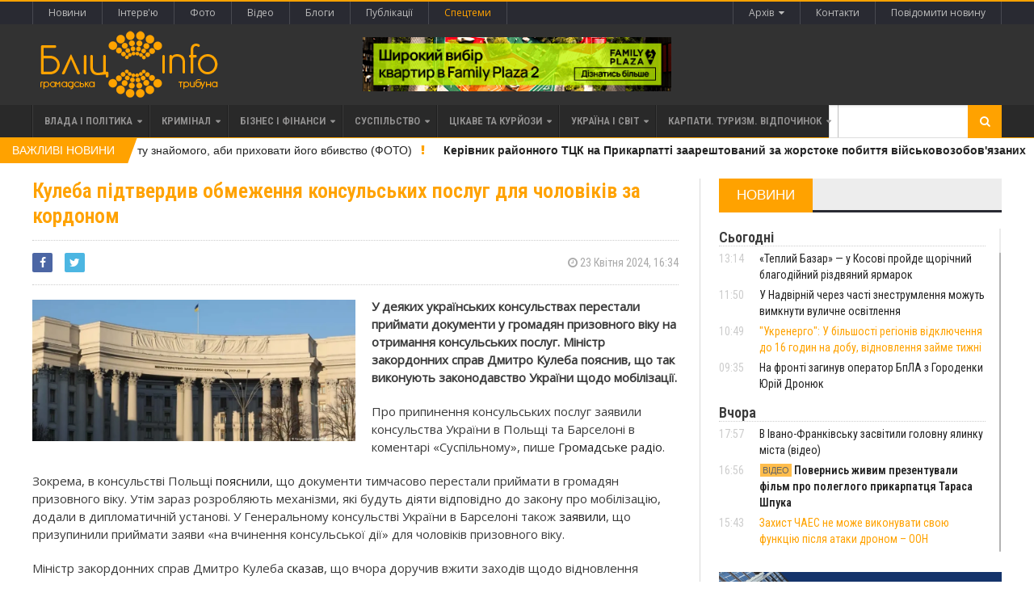

--- FILE ---
content_type: text/html; charset=UTF-8
request_url: https://www.blitz.if.ua/news/kuleba-pidtverdiv-obmezhennya-konsulskikh-poslug-dlya-cholovikiv-za-kordonom
body_size: 28741
content:
<!DOCTYPE html>
<html>
    <head>


    <script src="https://www.blitz.if.ua/js/webfont.js" async></script>
    <script>
        WebFontConfig = {
            custom: {
                urls: [
                    'https://fonts.googleapis.com/css?family=Open+Sans',
                    'https://fonts.googleapis.com/css?family=Roboto+Condensed:400,400i,600'
                ]
            },
            timeout: 0
        };
    </script>

    <meta charset="utf-8">
    <meta name="csrf-token" content="hBwJyotQdrsPz42MskxKz7Iku3d5tcYO2wfQqVMc">
    <meta name="viewport" content="width=device-width, initial-scale=1">
    <meta name="viewport" content="initial-scale=1, maximum-scale=1">

    <title>Бліц-Інфо - Кулеба підтвердив обмеження консульських послуг для чоловіків за кордоном
</title>

    <!--[if lt IE 9]>
    <script src="https://oss.maxcdn.com/libs/html5shiv/3.7.0/html5shiv.js"></script>
    <script src="https://oss.maxcdn.com/libs/respond.js/1.4.2/respond.min.js"></script>
    <![endif]-->

    <link href="https://www.blitz.if.ua/css/app.css?11" rel="stylesheet">

    <link rel="apple-touch-icon" sizes="120x120" href="https://www.blitz.if.ua/favicon/favicon.ico">
    <link rel="icon" type="image/png" sizes="32x32" href="https://www.blitz.if.ua/favicon/favicon.ico">
    <link rel="icon" type="image/png" sizes="16x16" href="https://www.blitz.if.ua/favicon/favicon.ico">
    <meta name="msapplication-TileColor" content="#da532c">
    <meta name="theme-color" content="#ffffff">
    <meta property="og:locale" content="uk_Ua"/>

        <meta property="og:url" content="https://www.blitz.if.ua/news/kuleba-pidtverdiv-obmezhennya-konsulskikh-poslug-dlya-cholovikiv-za-kordonom"/>
    <meta property="og:title" content="Кулеба підтвердив обмеження консульських послуг для чоловіків за кордоном" />
    <meta property="og:description" content="У деяких українських консульствах перестали приймати документи у громадян призовного віку на отримання консульських послуг. Міністр закордонних справ Дмитро Кулеба пояснив, що так виконують законодавство України щодо мобілізації."/>
    <meta property="og:type" content="Новини"/>
            

        <meta property="og:image" content="https://blitz.if.ua/local/news/244891/61104563_1004.webp"/>
        <meta property="og:image:width" content="200"/>
        <meta property="og:image:height" content="200"/>
            <meta name="keywords" content="">
    <meta name="description" content="У деяких українських консульствах перестали приймати документи у громадян призовного віку на отримання консульських послуг. Міністр закордонних справ Дмитро Кулеба пояснив, що так виконують законодавство України щодо мобілізації.">

    <script data-ad-client="ca-pub-1900842955642189" async src="https://pagead2.googlesyndication.com/pagead/js/adsbygoogle.js"></script>

</head>

    <body class="home page-template page-template-template-homepage page-template-template-homepage-php page page-id-6 wpb-js-composer js-comp-ver-4.3.4 vc_responsive">
        <div class="wrapper banner-no-padding">
    <div class="paragraph-row">
        <div class="column6">
                    </div>

        <div class="column6">
                    </div>
    </div>
</div>

<header class="header">
    <div class="header-topmenu">
        <div class="wrapper">
            <ul class="le-first left">
                <li class="menu-item menu-item-object-page single">
                    <a href="https://www.blitz.if.ua/Новини">Новини</a>
                </li>
                <li class="menu-item menu-item-object-page single">
                    <a href="https://www.blitz.if.ua/Інтерв&#039;ю">Інтерв'ю</a>
                </li>
                <li class="menu-item menu-item-object-page single">
                    <a href="https://www.blitz.if.ua/Фотоподії">Фото</a>
                </li>
                <li class="menu-item menu-item-object-page single">
                    <a href="https://www.blitz.if.ua/Відеоподії">Відео</a>
                </li>
                <li class="menu-item menu-item-object-page single">
                    <a href="https://www.blitz.if.ua/Блоги">Блоги</a>
                </li>
                <li class="menu-item menu-item-object-page single">
                    <a href="https://www.blitz.if.ua/Публікації">Публікації</a>
                </li>
                <li class="menu-item menu-item-object-page single orange">
                    <a href="https://www.blitz.if.ua/spetstemy">Спецтеми</a>
                </li>
            </ul>

            <ul class="le-first right" style="position: relative">
                <li class="menu-item menu-item-object-page single">
                    <a href="javascript:void(0)" class="calendar-icon">Архів&nbsp;&nbsp;<i class="fa fa-caret-down"></i></a>
                </li>
                <li class="menu-item menu-item-object-page single">
                    <a href="https://www.blitz.if.ua/page/contacts">Контакти</a>
                </li>
                
                    
                
                <li class="menu-item menu-item-object-page single">
                    <a href="https://www.blitz.if.ua/feedback">Повідомити новину</a>
                </li>
                <div class="calendar" style="display: none"></div>
            </ul>
        </div>
    </div>

    <div class="wrapper">
        <div class="paragraph-row banner-no-padding vertical-align-banner">
            <div class="column4">
                <div class="header-block">
                    <div class="header-logo">
                        <a href="https://www.blitz.if.ua"><img src="https://www.blitz.if.ua/images/logo.png" alt="blitz" /></a>
                    </div>
                </div>
            </div>
            <div class="column4">
                <a href="https://blagodeveloper.com/projects/family-plaza-2/?utm_source=zmi&amp;utm_medium=blitz-news&amp;utm_campaign=family_2" target="_blank" class="banner">
            <img class="lazy" data-src="/local/banner/blago.jpg" alt="">
        </a>
                </div>
            <div class="column4">
                            </div>
        </div>
    </div>

    
    <nav class="main-menu">
        <div class="wrapper">
            <ul class="menu menu" rel="Main Menu">
                <li class="mega-menu-full menu-single menu-item menu-item-type-custom menu-item-object-custom menu-item-has-children ot-dropdown">
    <a href="https://www.blitz.if.ua/politica">
        <span>Влада і політика</span>
    </a>

            <ul class="sub-menu">
            <li class="normal-drop menu-single menu-item menu-item-type-custom menu-item-object-custom menu-item-has-children ot-dropdown">
                <div class="paragraph-row">
                    <div class="column4">
                        <a href="https://www.blitz.if.ua/news/ermak-zayaviv-shcho-yde-na-front">
                            <div class="image-block" data-src="https://blitz.if.ua/local/news/255871/u62rax---c16x9x50px50p--5bfa2e6b2ab05abe1010e440854c981c.webp" style="height: 236px; background-size: cover;"></div>
                        </a>
                    </div>

                    <div class="column4">
                        <h3>
                            <a href="https://www.blitz.if.ua/news/ermak-zayaviv-shcho-yde-na-front"><div style='display: inline-block;color: #ffa200!important'>Єрмак заявив, що йде на фронт</div></a>
                        </h3>

                        <a href="https://www.blitz.if.ua/search/date/2025-11-29">
                            <i class="fa fa-clock-o"></i> 29 Листопада 2025, 10:23
                        </a>

                        <p>Колишній керівник Офісу президента Андрій Єрмак через кілька годин після звільнення заявив, що вирушає на фронт.</p>
                    </div>

                    <div class="column4">
                        
                        <div class="menu-content article-list">
                                                            <div class="item">
                                    <a href="https://www.blitz.if.ua/news/zelenskiy-ermak-napisav-zayavu-pro-vidstavku">
                                        <img class="item-photo lazy" data-src="https://blitz.if.ua/local/news/255869/thumb.qkz5hi---c16x9x50px50p--57a11b2c9e5ed3d9af750c6faf56b9cd.webp"/>
                                    </a>

                                    <div class="item-content">
                                        <a href="https://www.blitz.if.ua/news/zelenskiy-ermak-napisav-zayavu-pro-vidstavku">
                                            <h3><div style='display: inline-block;color: #ffa200!important'>Єрмак написав заяву про відставку. Зеленський підписав указ про його звільнення</div> </h3>
                                        </a>

                                        <span class="article-icon"><i class="fa fa-clock-o"></i> 28 Листопада 2025, 17:26</span>
                                    </div>
                                </div>
                                                            <div class="item">
                                    <a href="https://www.blitz.if.ua/news/zelenskiy-zvilniv-golovu-kolomiyskoi-rda-lyubomira-glushkova">
                                        <img class="item-photo lazy" data-src="https://blitz.if.ua/local/news/255855/thumb.glushkov-020322_0.jpg"/>
                                    </a>

                                    <div class="item-content">
                                        <a href="https://www.blitz.if.ua/news/zelenskiy-zvilniv-golovu-kolomiyskoi-rda-lyubomira-glushkova">
                                            <h3>Зеленський звільнив голову Коломийської РДА Любомира Глушкова </h3>
                                        </a>

                                        <span class="article-icon"><i class="fa fa-clock-o"></i> 28 Листопада 2025, 11:39</span>
                                    </div>
                                </div>
                                                            <div class="item">
                                    <a href="https://www.blitz.if.ua/news/oleksandr-sich-konsolidatsiya-natsii-ta-silne-mistseve-samovryaduvannya-fundament-stiykosti-pered-agresorom">
                                        <img class="item-photo lazy" data-src="https://blitz.if.ua/local/news/255843/thumb.586774694_1166679112260217_7694478302538522674_n.jpg"/>
                                    </a>

                                    <div class="item-content">
                                        <a href="https://www.blitz.if.ua/news/oleksandr-sich-konsolidatsiya-natsii-ta-silne-mistseve-samovryaduvannya-fundament-stiykosti-pered-agresorom">
                                            <h3>Олександр Сич: "Консолідація нації та сильне місцеве самоврядування – фундамент стійкості перед агресором" </h3>
                                        </a>

                                        <span class="article-icon"><i class="fa fa-clock-o"></i> 27 Листопада 2025, 17:38</span>
                                    </div>
                                </div>
                                                    </div>
                    </div>
                </div>
            </li>
        </ul>
    </li>                <li class="mega-menu-full menu-single menu-item menu-item-type-custom menu-item-object-custom menu-item-has-children ot-dropdown">
    <a href="https://www.blitz.if.ua/criminal">
        <span>Кримінал</span>
    </a>

            <ul class="sub-menu">
            <li class="normal-drop menu-single menu-item menu-item-type-custom menu-item-object-custom menu-item-has-children ot-dropdown">
                <div class="paragraph-row">
                    <div class="column4">
                        <a href="https://www.blitz.if.ua/news/na-kolomiyshchini-patrulni-viyavili-cholovika-yakiy-buv-u-rozshuku">
                            <div class="image-block" data-src="https://blitz.if.ua/local/news/255982/594832084_1313425454158396_3560119992346121943_n.jpg" style="height: 236px; background-size: cover;"></div>
                        </a>
                    </div>

                    <div class="column4">
                        <h3>
                            <a href="https://www.blitz.if.ua/news/na-kolomiyshchini-patrulni-viyavili-cholovika-yakiy-buv-u-rozshuku">На Коломийщині патрульні виявили чоловіка, який був у розшуку</a>
                        </h3>

                        <a href="https://www.blitz.if.ua/search/date/2025-12-05">
                            <i class="fa fa-clock-o"></i> 5 Грудня 2025, 17:35
                        </a>

                        <p>У Коломийському районі патрульні виявили громадянина, який перебував у розшуку.</p>
                    </div>

                    <div class="column4">
                        
                        <div class="menu-content article-list">
                                                            <div class="item">
                                    <a href="https://www.blitz.if.ua/news/nabu-ta-sap-zayavili-pro-vikrittya-zlochinnoi-grupi-na-choli-z-narodnoyu-deputatkoyu-skorokhod">
                                        <img class="item-photo lazy" data-src="https://blitz.if.ua/local/news/255974/thumb.jfghju---c16x9x50px50p--7313a2e276854c684f6efcad36848a6a.webp"/>
                                    </a>

                                    <div class="item-content">
                                        <a href="https://www.blitz.if.ua/news/nabu-ta-sap-zayavili-pro-vikrittya-zlochinnoi-grupi-na-choli-z-narodnoyu-deputatkoyu-skorokhod">
                                            <h3><div style='display: inline-block;color: #ffa200!important'>НАБУ та САП заявили про викриття злочинної групи на чолі з народною депутаткою Скороход</div> </h3>
                                        </a>

                                        <span class="article-icon"><i class="fa fa-clock-o"></i> 5 Грудня 2025, 11:58</span>
                                    </div>
                                </div>
                                                            <div class="item">
                                    <a href="https://www.blitz.if.ua/news/nabu-ta-sap-zayavili-pro-vikrittya-zlochinnoi-grupi-na-choli-z-narodnoyu-deputatkoyu-skorokhod">
                                        <img class="item-photo lazy" data-src="https://blitz.if.ua/local/news/255974/thumb.jfghju---c16x9x50px50p--7313a2e276854c684f6efcad36848a6a.webp"/>
                                    </a>

                                    <div class="item-content">
                                        <a href="https://www.blitz.if.ua/news/nabu-ta-sap-zayavili-pro-vikrittya-zlochinnoi-grupi-na-choli-z-narodnoyu-deputatkoyu-skorokhod">
                                            <h3><div style='display: inline-block;color: #ffa200!important'>НАБУ та САП заявили про викриття злочинної групи на чолі з народною депутаткою Скороход</div> </h3>
                                        </a>

                                        <span class="article-icon"><i class="fa fa-clock-o"></i> 5 Грудня 2025, 11:58</span>
                                    </div>
                                </div>
                                                            <div class="item">
                                    <a href="https://www.blitz.if.ua/news/kolomiyanin-na-suzuki-na-smert-zbiv-velosipedista-u-pidgaychikakh">
                                        <img class="item-photo lazy" data-src="https://blitz.if.ua/local/news/255972/thumb.596101821_859693116704919_1526056373480608562_n.jpg"/>
                                    </a>

                                    <div class="item-content">
                                        <a href="https://www.blitz.if.ua/news/kolomiyanin-na-suzuki-na-smert-zbiv-velosipedista-u-pidgaychikakh">
                                            <h3>Коломиянин на Suzuki на смерть збив велосипедиста у Підгайчиках </h3>
                                        </a>

                                        <span class="article-icon"><i class="fa fa-clock-o"></i> 5 Грудня 2025, 10:59</span>
                                    </div>
                                </div>
                                                    </div>
                    </div>
                </div>
            </li>
        </ul>
    </li>                <li class="mega-menu-full menu-single menu-item menu-item-type-custom menu-item-object-custom menu-item-has-children ot-dropdown">
    <a href="https://www.blitz.if.ua/business">
        <span>Бізнес і фінанси</span>
    </a>

            <ul class="sub-menu">
            <li class="normal-drop menu-single menu-item menu-item-type-custom menu-item-object-custom menu-item-has-children ot-dropdown">
                <div class="paragraph-row">
                    <div class="column4">
                        <a href="https://www.blitz.if.ua/news/amku-vipisav-22-mln-grn-shtrafiv-za-pereoformlennya-kompaniy-bakhmatyuka-na-amerikantsya-piatstsu">
                            <div class="image-block" data-src="https://blitz.if.ua/local/news/255973/image%20(3).webp" style="height: 236px; background-size: cover;"></div>
                        </a>
                    </div>

                    <div class="column4">
                        <h3>
                            <a href="https://www.blitz.if.ua/news/amku-vipisav-22-mln-grn-shtrafiv-za-pereoformlennya-kompaniy-bakhmatyuka-na-amerikantsya-piatstsu">АМКУ виписав 2,2 млн грн штрафів за переоформлення компаній Бахматюка на американця Піаццу</a>
                        </h3>

                        <a href="https://www.blitz.if.ua/search/date/2025-12-05">
                            <i class="fa fa-clock-o"></i> 5 Грудня 2025, 11:13
                        </a>

                        <p>Антимонопольний комітет України 3 грудня оштрафував американську компанію TNA Corporate Solutions LLC на загальну суму 2,2 млн грн за серію неузгоджених поглинань українських підприємств.</p>
                    </div>

                    <div class="column4">
                        
                        <div class="menu-content article-list">
                                                            <div class="item">
                                    <a href="https://www.blitz.if.ua/news/sluzhba-vidnovlennya-prikarpattya-shukae-rozrobnika-proektu-dlya-novoi-dorogi-z-bistritsi-do-bukovelyu">
                                        <img class="item-photo lazy" data-src="https://blitz.if.ua/local/news/255963/thumb.bukovel.jpg"/>
                                    </a>

                                    <div class="item-content">
                                        <a href="https://www.blitz.if.ua/news/sluzhba-vidnovlennya-prikarpattya-shukae-rozrobnika-proektu-dlya-novoi-dorogi-z-bistritsi-do-bukovelyu">
                                            <h3><strong>Служба відновлення Прикарпаття шукає розробника проєкту для нової дороги з Бистриці до "Буковелю"</strong> </h3>
                                        </a>

                                        <span class="article-icon"><i class="fa fa-clock-o"></i> 4 Грудня 2025, 14:15</span>
                                    </div>
                                </div>
                                                            <div class="item">
                                    <a href="https://www.blitz.if.ua/news/frankivska-podatkova-vigrala-sud-u-onlyfans-modeli-zobovyazavshi-ii-splatiti-ponad-220-tisyach-griven">
                                        <img class="item-photo lazy" data-src="https://blitz.if.ua/local/news/255950/thumb.1761219427_a66745044712ef8d5b24.webp"/>
                                    </a>

                                    <div class="item-content">
                                        <a href="https://www.blitz.if.ua/news/frankivska-podatkova-vigrala-sud-u-onlyfans-modeli-zobovyazavshi-ii-splatiti-ponad-220-tisyach-griven">
                                            <h3>Франківська податкова виграла суд у OnlyFans-моделі, зобов'язавши її сплатити понад 220 тисяч гривень </h3>
                                        </a>

                                        <span class="article-icon"><i class="fa fa-clock-o"></i> 3 Грудня 2025, 17:44</span>
                                    </div>
                                </div>
                                                            <div class="item">
                                    <a href="https://www.blitz.if.ua/news/vr-ukhvalila-v-tsilomu-proekt-derzhbyudzhetu-na-2026-rik-osnovni-tsifri">
                                        <img class="item-photo lazy" data-src="https://blitz.if.ua/local/news/255948/thumb.photo_2025-12-03_15-21-32.jpg"/>
                                    </a>

                                    <div class="item-content">
                                        <a href="https://www.blitz.if.ua/news/vr-ukhvalila-v-tsilomu-proekt-derzhbyudzhetu-na-2026-rik-osnovni-tsifri">
                                            <h3><div style='display: inline-block;color: #ffa200!important'>ВР ухвалила держбюджет на 2026 рік: основні цифри</div> </h3>
                                        </a>

                                        <span class="article-icon"><i class="fa fa-clock-o"></i> 3 Грудня 2025, 15:24</span>
                                    </div>
                                </div>
                                                    </div>
                    </div>
                </div>
            </li>
        </ul>
    </li>                <li class="mega-menu-full menu-single menu-item menu-item-type-custom menu-item-object-custom menu-item-has-children ot-dropdown">
    <a href="https://www.blitz.if.ua/society">
        <span>Суспільство</span>
    </a>

            <ul class="sub-menu">
            <li class="normal-drop menu-single menu-item menu-item-type-custom menu-item-object-custom menu-item-has-children ot-dropdown">
                <div class="paragraph-row">
                    <div class="column4">
                        <a href="https://www.blitz.if.ua/news/u-nadvirniy-cherez-chasti-znestrumlennya-mozhut-vimknuti-vulichne-osvitlennya">
                            <div class="image-block" data-src="https://blitz.if.ua/local/news/255997/594859661_1321878759764650_49973972827728223_n.jpg" style="height: 236px; background-size: cover;"></div>
                        </a>
                    </div>

                    <div class="column4">
                        <h3>
                            <a href="https://www.blitz.if.ua/news/u-nadvirniy-cherez-chasti-znestrumlennya-mozhut-vimknuti-vulichne-osvitlennya">У Надвірній через часті знеструмлення можуть вимкнути вуличне освітлення</a>
                        </h3>

                        <a href="https://www.blitz.if.ua/search/date/2025-12-07">
                            <i class="fa fa-clock-o"></i> 7 Грудня 2025, 11:50
                        </a>

                        <p>Через часті знеструмлення в Надвірній можуть вимкнути вуличне освітлення, щоб мережа не вийшла з ладу.</p>
                    </div>

                    <div class="column4">
                        
                        <div class="menu-content article-list">
                                                            <div class="item">
                                    <a href="https://www.blitz.if.ua/news/na-fronti-zaginuv-operator-bpla-z-gorodenki-yuriy-dronyuk">
                                        <img class="item-photo lazy" data-src="https://blitz.if.ua/local/news/255995/thumb.596288432_1170668848605277_4400276786501173369_n.jpg"/>
                                    </a>

                                    <div class="item-content">
                                        <a href="https://www.blitz.if.ua/news/na-fronti-zaginuv-operator-bpla-z-gorodenki-yuriy-dronyuk">
                                            <h3>На фронті загинув оператор БпЛА з Городенки Юрій Дронюк </h3>
                                        </a>

                                        <span class="article-icon"><i class="fa fa-clock-o"></i> 7 Грудня 2025, 09:35</span>
                                    </div>
                                </div>
                                                            <div class="item">
                                    <a href="https://www.blitz.if.ua/news/v-ivano-frankivsku-zasvitili-golovnu-yalinku-mista-video">
                                        <img class="item-photo lazy" data-src="https://blitz.if.ua/local/news/255994/thumb.17.57.31.png"/>
                                    </a>

                                    <div class="item-content">
                                        <a href="https://www.blitz.if.ua/news/v-ivano-frankivsku-zasvitili-golovnu-yalinku-mista-video">
                                            <h3>В Івано-Франківську засвітили головну ялинку міста (відео) </h3>
                                        </a>

                                        <span class="article-icon"><i class="fa fa-clock-o"></i> 6 Грудня 2025, 17:57</span>
                                    </div>
                                </div>
                                                            <div class="item">
                                    <a href="https://www.blitz.if.ua/news/povernis-zhivim-prezentuvali-film-pro-poleglogo-prikarpattsya-tarasa-shpuka">
                                        <img class="item-photo lazy" data-src="https://blitz.if.ua/local/news/255993/thumb.14759977677011766034.jpeg"/>
                                    </a>

                                    <div class="item-content">
                                        <a href="https://www.blitz.if.ua/news/povernis-zhivim-prezentuvali-film-pro-poleglogo-prikarpattsya-tarasa-shpuka">
                                            <h3><strong>Повернись живим презентували фільм про полеглого прикарпатця Тараса Шпука</strong> </h3>
                                        </a>

                                        <span class="article-icon"><i class="fa fa-clock-o"></i> 6 Грудня 2025, 16:56</span>
                                    </div>
                                </div>
                                                    </div>
                    </div>
                </div>
            </li>
        </ul>
    </li>                <li class="mega-menu-full menu-single menu-item menu-item-type-custom menu-item-object-custom menu-item-has-children ot-dropdown">
    <a href="https://www.blitz.if.ua/tsikave-ta-kuryozy">
        <span>Цікаве та курйози</span>
    </a>

            <ul class="sub-menu">
            <li class="normal-drop menu-single menu-item menu-item-type-custom menu-item-object-custom menu-item-has-children ot-dropdown">
                <div class="paragraph-row">
                    <div class="column4">
                        <a href="https://www.blitz.if.ua/news/zimovi-spravi-v-sadu-yaki-roboti-provesti-u-grudni">
                            <div class="image-block" data-src="https://blitz.if.ua/local/news/255949/2334.jpg" style="height: 236px; background-size: cover;"></div>
                        </a>
                    </div>

                    <div class="column4">
                        <h3>
                            <a href="https://www.blitz.if.ua/news/zimovi-spravi-v-sadu-yaki-roboti-provesti-u-grudni">Зимові справи в саду: які роботи провести у грудні</a>
                        </h3>

                        <a href="https://www.blitz.if.ua/search/date/2025-12-03">
                            <i class="fa fa-clock-o"></i> 3 Грудня 2025, 15:43
                        </a>

                        <p>Грудень у саду — це не пауза, а час важливих турбот. Поки земля вкрита снігом, а більшість рослин сплять, саме зараз варто зайнятися підготовкою до наступного сезону та захистом саду від холодів. Зима перевіряє стійкість дерев та кущів. Якщо ігнорувати цей період, у квітні можна зіткнутися з проблемами — обмороженнями, шкідниками або втратою врожаю. Продумана робота у грудні допомагає зберегти сили саду й підвищити його продуктивність.</p>
                    </div>

                    <div class="column4">
                        
                        <div class="menu-content article-list">
                                                            <div class="item">
                                    <a href="https://www.blitz.if.ua/news/u-seli-na-kosivshchini-vovk-za-odnu-nich-khizhak-zagriz-trokh-ovets">
                                        <img class="item-photo lazy" data-src="https://blitz.if.ua/local/news/255625/thumb.Fotoram.io%20(5).jpg"/>
                                    </a>

                                    <div class="item-content">
                                        <a href="https://www.blitz.if.ua/news/u-seli-na-kosivshchini-vovk-za-odnu-nich-khizhak-zagriz-trokh-ovets">
                                            <h3>У селі на Косівщині вовк за одну ніч загриз трьох овець </h3>
                                        </a>

                                        <span class="article-icon"><i class="fa fa-clock-o"></i> 17 Листопада 2025, 13:17</span>
                                    </div>
                                </div>
                                                            <div class="item">
                                    <a href="https://www.blitz.if.ua/news/u-zakhidnikh-oblastyakh-teplo-zminitsya-na-pokholodannya-ta-mozhliviy-mokriy-snig">
                                        <img class="item-photo lazy" data-src="https://blitz.if.ua/local/news/255577/thumb.t_1_45587-1_large.jpg"/>
                                    </a>

                                    <div class="item-content">
                                        <a href="https://www.blitz.if.ua/news/u-zakhidnikh-oblastyakh-teplo-zminitsya-na-pokholodannya-ta-mozhliviy-mokriy-snig">
                                            <h3>У західних областях тепло зміниться на похолодання та можливий мокрий сніг </h3>
                                        </a>

                                        <span class="article-icon"><i class="fa fa-clock-o"></i> 13 Листопада 2025, 18:27</span>
                                    </div>
                                </div>
                                                            <div class="item">
                                    <a href="https://www.blitz.if.ua/news/yak-odyag-dopomagae-viyskovim-vitrimuvati-morozi-ta-doshch">
                                        <img class="item-photo lazy" data-src="https://blitz.if.ua/local/news/255454/thumb.group1410-1028x600.png"/>
                                    </a>

                                    <div class="item-content">
                                        <a href="https://www.blitz.if.ua/news/yak-odyag-dopomagae-viyskovim-vitrimuvati-morozi-ta-doshch">
                                            <h3>Як одяг допомагає військовим витримувати морози та дощ </h3>
                                        </a>

                                        <span class="article-icon"><i class="fa fa-clock-o"></i> 6 Листопада 2025, 16:22</span>
                                    </div>
                                </div>
                                                    </div>
                    </div>
                </div>
            </li>
        </ul>
    </li>                <li class="mega-menu-full menu-single menu-item menu-item-type-custom menu-item-object-custom menu-item-has-children ot-dropdown">
    <a href="https://www.blitz.if.ua/Україна і світ">
        <span>Україна і світ</span>
    </a>

            <ul class="sub-menu">
            <li class="normal-drop menu-single menu-item menu-item-type-custom menu-item-object-custom menu-item-has-children ot-dropdown">
                <div class="paragraph-row">
                    <div class="column4">
                        <a href="https://www.blitz.if.ua/news/ukrenergo-u-bilshosti-regioniv-vidklyuchennya-do-16-godin-na-dobu-vidnovlennya-zayme-tizhni">
                            <div class="image-block" data-src="https://blitz.if.ua/local/news/255996/4a94e1ff376cba62c85ce6fa40d21e7d.jpeg.webp" style="height: 236px; background-size: cover;"></div>
                        </a>
                    </div>

                    <div class="column4">
                        <h3>
                            <a href="https://www.blitz.if.ua/news/ukrenergo-u-bilshosti-regioniv-vidklyuchennya-do-16-godin-na-dobu-vidnovlennya-zayme-tizhni"><div style='display: inline-block;color: #ffa200!important'>"Укренерго": У більшості регіонів відключення до 16 годин на добу, відновлення займе тижні</div></a>
                        </h3>

                        <a href="https://www.blitz.if.ua/search/date/2025-12-07">
                            <i class="fa fa-clock-o"></i> 7 Грудня 2025, 10:49
                        </a>

                        <p>Голова правління НЕК "Укренерго" Віталій Зайченко прогнозує, що для покращення ситуації з енергопостачанням після ворожого обстрілу в ніч на 6 грудня знадобляться тижні, наразі в більшості областей діють відключення до 12-16 годин на добу.</p>
                    </div>

                    <div class="column4">
                        
                        <div class="menu-content article-list">
                                                            <div class="item">
                                    <a href="https://www.blitz.if.ua/news/zakhist-chaes-ne-mozhe-vikonuvati-svoyu-funktsiyu-pislya-ataki-dronom-oon">
                                        <img class="item-photo lazy" data-src="https://blitz.if.ua/local/news/255992/thumb.ee68875057b54ad676af0b2d05fcb348.jpeg.webp"/>
                                    </a>

                                    <div class="item-content">
                                        <a href="https://www.blitz.if.ua/news/zakhist-chaes-ne-mozhe-vikonuvati-svoyu-funktsiyu-pislya-ataki-dronom-oon">
                                            <h3><div style='display: inline-block;color: #ffa200!important'>Захист ЧАЕС не може виконувати свою функцію після атаки дроном – ООН</div> </h3>
                                        </a>

                                        <span class="article-icon"><i class="fa fa-clock-o"></i> 6 Грудня 2025, 15:43</span>
                                    </div>
                                </div>
                                                            <div class="item">
                                    <a href="https://www.blitz.if.ua/news/bili-po-energetitsi-zaliznitsi-ta-zhitlovikh-budinkakh-naslidki-nichnogo-masovanogo-udaru-rosiyan">
                                        <img class="item-photo lazy" data-src="https://blitz.if.ua/local/news/255988/thumb.594074211_1291492006352019_4049038944940113037_n.jpg"/>
                                    </a>

                                    <div class="item-content">
                                        <a href="https://www.blitz.if.ua/news/bili-po-energetitsi-zaliznitsi-ta-zhitlovikh-budinkakh-naslidki-nichnogo-masovanogo-udaru-rosiyan">
                                            <h3><div style='display: inline-block;color: #ffa200!important'>Били по енергетиці, залізниці та житлових будинках: наслідки нічного масованого удару росіян</div> </h3>
                                        </a>

                                        <span class="article-icon"><i class="fa fa-clock-o"></i> 6 Грудня 2025, 10:18</span>
                                    </div>
                                </div>
                                                            <div class="item">
                                    <a href="https://www.blitz.if.ua/news/kabmin-zatverdiv-novi-kontrakti-dlya-viyskovikh-chitki-termini-sluzhbi-ta-pidvishchennya-viplat">
                                        <img class="item-photo lazy" data-src="https://blitz.if.ua/local/news/255986/thumb.630_360_1742222307-112.jpg"/>
                                    </a>

                                    <div class="item-content">
                                        <a href="https://www.blitz.if.ua/news/kabmin-zatverdiv-novi-kontrakti-dlya-viyskovikh-chitki-termini-sluzhbi-ta-pidvishchennya-viplat">
                                            <h3>Кабмін затвердив нові контракти для військових - чіткі терміни служби та підвищення виплат </h3>
                                        </a>

                                        <span class="article-icon"><i class="fa fa-clock-o"></i> 5 Грудня 2025, 19:56</span>
                                    </div>
                                </div>
                                                    </div>
                    </div>
                </div>
            </li>
        </ul>
    </li>                <li class="mega-menu-full menu-single menu-item menu-item-type-custom menu-item-object-custom menu-item-has-children ot-dropdown">
    <a href="https://www.blitz.if.ua/Карпати. Туризм. Відпочинок">
        <span>Карпати. Туризм. Відпочинок</span>
    </a>

            <ul class="sub-menu">
            <li class="normal-drop menu-single menu-item menu-item-type-custom menu-item-object-custom menu-item-has-children ot-dropdown">
                <div class="paragraph-row">
                    <div class="column4">
                        <a href="https://www.blitz.if.ua/news/cholovik-z-kropivnitskogo-zablukav-poblizu-goverli-dopomogli-ryatuvalniki-z-vorokhti">
                            <div class="image-block" data-src="https://blitz.if.ua/local/news/255853/c0d9d07e-8e21-46e2-b396-006c2fc74a36.jpg.webp" style="height: 236px; background-size: cover;"></div>
                        </a>
                    </div>

                    <div class="column4">
                        <h3>
                            <a href="https://www.blitz.if.ua/news/cholovik-z-kropivnitskogo-zablukav-poblizu-goverli-dopomogli-ryatuvalniki-z-vorokhti">Чоловік з Кропивницького заблукав поблизу Говерли - допомогли рятувальники з Ворохти</a>
                        </h3>

                        <a href="https://www.blitz.if.ua/search/date/2025-11-28">
                            <i class="fa fa-clock-o"></i> 28 Листопада 2025, 10:19
                        </a>

                        <p>Рятувальники з Ворохти 27 листопада знайшли туриста з Кропивницького, який заблукав неподалік Говерли. Чоловік втратив орієнтир на синьому туристичному маршруті та звернувся по допомогу.</p>
                    </div>

                    <div class="column4">
                        
                        <div class="menu-content article-list">
                                                            <div class="item">
                                    <a href="https://www.blitz.if.ua/news/cherez-negodu-v-gorakh-na-prikarpatti-zablukali-dvoe-cholovikiv-iz-kharkova">
                                        <img class="item-photo lazy" data-src="https://blitz.if.ua/local/news/255560/thumb.6c0b45ab-7f57-4d9f-8fe8-fb37241ba01c-kopiia.jpg%20(1).webp"/>
                                    </a>

                                    <div class="item-content">
                                        <a href="https://www.blitz.if.ua/news/cherez-negodu-v-gorakh-na-prikarpatti-zablukali-dvoe-cholovikiv-iz-kharkova">
                                            <h3>Через негоду в горах на Прикарпатті заблукали двоє чоловіків із Харкова </h3>
                                        </a>

                                        <span class="article-icon"><i class="fa fa-clock-o"></i> 13 Листопада 2025, 09:15</span>
                                    </div>
                                </div>
                                                            <div class="item">
                                    <a href="https://www.blitz.if.ua/news/buk-12-misyatsiv-z-nadvirnyanshchini-zmagaetsya-za-zvannya-dereva-roku-yak-progolosuvati">
                                        <img class="item-photo lazy" data-src="https://blitz.if.ua/local/news/255446/thumb.MyCollages%20(13).jpg"/>
                                    </a>

                                    <div class="item-content">
                                        <a href="https://www.blitz.if.ua/news/buk-12-misyatsiv-z-nadvirnyanshchini-zmagaetsya-za-zvannya-dereva-roku-yak-progolosuvati">
                                            <h3>"Бук 12 місяців" з Надвірнянщини змагається за звання дерева року - як проголосувати </h3>
                                        </a>

                                        <span class="article-icon"><i class="fa fa-clock-o"></i> 6 Листопада 2025, 14:15</span>
                                    </div>
                                </div>
                                                            <div class="item">
                                    <a href="https://www.blitz.if.ua/news/prikarpatski-ryatuvalniki-znayshli-u-visokogiri-tila-dvokh-cholovikiv-z-vinnichchini">
                                        <img class="item-photo lazy" data-src="https://blitz.if.ua/local/news/255372/thumb.576531580_1237605788393652_5774392358489599445_n.jpg"/>
                                    </a>

                                    <div class="item-content">
                                        <a href="https://www.blitz.if.ua/news/prikarpatski-ryatuvalniki-znayshli-u-visokogiri-tila-dvokh-cholovikiv-z-vinnichchini">
                                            <h3>Прикарпатські рятувальники знайшли у високогір'ї тіла двох чоловіків з Вінниччини </h3>
                                        </a>

                                        <span class="article-icon"><i class="fa fa-clock-o"></i> 3 Листопада 2025, 12:19</span>
                                    </div>
                                </div>
                                                    </div>
                    </div>
                </div>
            </li>
        </ul>
    </li>            </ul>

            










            <div class="search-block">
                <form method="get" action="https://www.blitz.if.ua/search" name="searchform">
                    <input type="text" class="search-value" value="" name="search"/>
                    <input type="submit" class="search-button" value="&#xf002;" />
                </form>
            </div>
        </div>
    </nav>

    <div class="breaking-news isscrolling" rel="0">
        <div class="wrapper1">
            <div class="breaking-title">
                <h3>Важливі Новини</h3>
                <i></i>
            </div>

            <div class="breaking-block">
                <ul>
                                            <li>
                            <h4>
                                <a href="https://www.blitz.if.ua/news/meshkanets-nadvirnyanshchini-pidpaliv-khatu-znayomogo-abi-prikhovati-yogo-vbivstvo">Мешканець Надвірнянщини підпалив хату знайомого, аби приховати його вбивство (ФОТО)</a>
                            </h4>
                            <i class="fa fa-exclamation"></i>
                        </li>
                                            <li>
                            <h4>
                                <a href="https://www.blitz.if.ua/news/kerivnik-ttsk-na-prikarpatti-zaareshtovaniy-za-zhorstoke-pobittya-viyskovozobovyazanikh"><strong>Керівник районного ТЦК на Прикарпатті заарештований за жорстоке побиття військовозобов'язаних</strong></a>
                            </h4>
                            <i class="fa fa-exclamation"></i>
                        </li>
                                            <li>
                            <h4>
                                <a href="https://www.blitz.if.ua/news/yakim-mozhe-buti-gruden-na-prikarpatti-klimatichna-kharakteristika-ta-korotkiy-prognoz-2">Яким може бути грудень на Прикарпатті: кліматична характеристика та короткий прогноз</a>
                            </h4>
                            <i class="fa fa-exclamation"></i>
                        </li>
                                            <li>
                            <h4>
                                <a href="https://www.blitz.if.ua/news/frankivskiy-zaareshtuvav-mayno-rodichiv-kerivnika-derzhpratsi-cherez-pidozru-v-koruptsii-ta-nezadeklarovanikh-statkakh"><strong>Франківський суд заарештував майно родичів керівника Держпраці через підозру в корупції та незадекларованих статках</strong></a>
                            </h4>
                            <i class="fa fa-exclamation"></i>
                        </li>
                                            <li>
                            <h4>
                                <a href="https://www.blitz.if.ua/news/viyskoviy-rozpoviv-pro-udar-po-morpikhakh-na-dniprovshchini-sered-vtrat-e-zakhisniki-z-prikarpattya"><strong>Військовий розповів про удар по морпіхах на Дніпровщині. Серед втрат є захисники з Прикарпаття</strong></a>
                            </h4>
                            <i class="fa fa-exclamation"></i>
                        </li>
                                            <li>
                            <h4>
                                <a href="https://www.blitz.if.ua/news/u-frankivsku-zasudili-pidpriemtsya-yakiy-privlasniv-misku-zemlyu">У Франківську засудили підприємця, який привласнив міську землю</a>
                            </h4>
                            <i class="fa fa-exclamation"></i>
                        </li>
                                            <li>
                            <h4>
                                <a href="https://www.blitz.if.ua/news/na-skhemi-ukhilennya-vid-mobilizatsii-ta-shantazhi-pogoriv-advokat-yuriy-kaliniy-z-rozhnyatova-detali-pidozri"><strong>На схемі ухилення від мобілізації та шантажі погорів адвокат Юрій Калиній з Рожнятова. Деталі підозри</strong></a>
                            </h4>
                            <i class="fa fa-exclamation"></i>
                        </li>
                                            <li>
                            <h4>
                                <a href="https://www.blitz.if.ua/news/zradnika-z-prikarpattya-ruslana-kotsabu-sud-ogolosiv-u-mizhnarodniy-rozshuk"><strong>Зрадника з Прикарпаття Руслана Коцабу суд оголосив у міжнародний розшук</strong></a>
                            </h4>
                            <i class="fa fa-exclamation"></i>
                        </li>
                                            <li>
                            <h4>
                                <a href="https://www.blitz.if.ua/news/na-prikarpatti-kerivnitstvo-litseyu-ymovirno-dopomoglo-48-cholovikam-uniknuti-mobilizatsii"><strong>На Прикарпатті керівництво ліцею, ймовірно, допомогло 48 чоловікам уникнути мобілізації</strong></a>
                            </h4>
                            <i class="fa fa-exclamation"></i>
                        </li>
                                            <li>
                            <h4>
                                <a href="https://www.blitz.if.ua/news/na-prikarpatti-ppo-ta-aviatsiya-vidbivali-ataku-raket-ta-droniv"><strong>На Прикарпатті ППО та авіація відбивали атаку ракет та дронів</strong></a>
                            </h4>
                            <i class="fa fa-exclamation"></i>
                        </li>
                                    </ul>

            </div>
        </div>
    </div>
</header>

        <div class="active">
            <section class="content has-sidebar">
                    <div class="wrapper">
                        <div class="widget-3 widget mobile-news-tape-wrapper"></div>

                        <div class="main-content left">
                                <section class="news-section clearfix">
        <div class="news-section-wrapper">
            
                                                    
                                    <div class="article-head">
    <h1 class="fn entry-title"><div style='display: inline-block;color: #ffa200!important'>Кулеба підтвердив обмеження консульських послуг для чоловіків за кордоном</div></h1>

    <br>
    <div class="article-info">
        <div class="social-buttons left">
            <a href="https://www.facebook.com/sharer/sharer.php?u=https://www.blitz.if.ua/news/kuleba-pidtverdiv-obmezhennya-konsulskikh-poslug-dlya-cholovikiv-za-kordonom" data-url="https://www.blitz.if.ua/news/kuleba-pidtverdiv-obmezhennya-konsulskikh-poslug-dlya-cholovikiv-za-kordonom" class="social-thing facebook ot-share">
                <i class="fa fa-facebook"></i>
            </a>

            <a href="https://twitter.com/intent/tweet?original_referer=https://www.blitz.if.ua/news/kuleba-pidtverdiv-obmezhennya-konsulskikh-poslug-dlya-cholovikiv-za-kordonom&amp;source=tweetbutton&amp;text=Кулеба підтвердив обмеження консульських послуг для чоловіків за кордоном&amp;url=https://www.blitz.if.ua/news/kuleba-pidtverdiv-obmezhennya-konsulskikh-poslug-dlya-cholovikiv-za-kordonom&amp;via=orangethemes" data-url="https://www.blitz.if.ua/news/kuleba-pidtverdiv-obmezhennya-konsulskikh-poslug-dlya-cholovikiv-za-kordonom" data-via="orangethemes" data-text="Кулеба підтвердив обмеження консульських послуг для чоловіків за кордоном" class="social-thing twitter ot-tweet" target="_blank">
                <i class="fa fa-twitter"></i>
            </a>
        </div>

        
        <div class="right">
            <span class="dtreviewed">

                <i class="fa fa-clock-o"></i> 23 Квітня 2024, 16:34
                
			</span>
        </div>

        <div class="clear-float"></div>
    </div>
</div>




    <div class="paragraph-row">
        <div class="column12">
            <div class="review-photo news-image">
                <span class="hover-effect">
                    <img class="lazy" style="position: relative;top:3px" data-src="https://blitz.if.ua/local/news/244891/61104563_1004.webp">
                </span>
            </div>


            <h5>У деяких українських консульствах перестали приймати документи у громадян призовного віку на отримання консульських послуг. Міністр закордонних справ Дмитро Кулеба пояснив, що так виконують законодавство України щодо мобілізації.</h5>

            <p class="text-start">Про припинення консульських послуг заявили консульства України в Польщі та Барселоні в коментарі &laquo;Суспільному&raquo;, пише <a href="https://hromadske.ua/viyna/222327-deiaki-ukrayinski-konsulstva-pryzupynylo-deiaki-posluhy-dlia-pryzovnykiv-kuleba-prokomentuvav" target="_blank">Громадське радіо</a>.</p>
<p class="text-start">Зокрема, в консульстві Польщі&nbsp;<a href="https://t.me/suspilnenews/31745" target="_blank" rel="noindex nofollow noopener">пояснили</a>, що документи тимчасово перестали приймати в громадян призовного віку. Утім зараз розробляють механізми, які будуть діяти відповідно до закону про мобілізацію, додали в дипломатичній установі. У Генеральному консульстві України в Барселоні також&nbsp;<a href="https://t.me/suspilnenews/31748" target="_blank" rel="noindex nofollow noopener">заявили</a>, що призупинили приймати заяви &laquo;на вчинення консульської дії&raquo; для чоловіків призовного віку.</p>
<p class="text-start">Міністр закордонних справ Дмитро Кулеба&nbsp;<a href="https://twitter.com/DmytroKuleba/status/1782698433440096360" target="_blank" rel="noindex nofollow noopener">сказав</a>, що вчора доручив вжити заходів щодо відновлення &laquo;справедливого ставлення до чоловіків мобілізаційного віку в Україні та за кордоном&raquo;.&nbsp;</p>
<p class="text-start"><em>&laquo;Як це виглядає зараз: чоловік призовного віку виїхав за кордон, показав своїй державі, що питання її виживання його не обходить, а потім приходить і хоче отримати від цієї держави послуги. Так не працює. У нас в країні війна&raquo;</em>, &mdash; каже Кулеба.</p>
<p class="text-start">На його думку, перебування за кордоном не звільняє громадянина від &laquo;обовʼязків перед Батьківщиною&raquo;, зокрема щодо оновлення своїх даних у військкоматах, і саме тому, за його словами, він доручив припинити надання деяких послуг таким людям.&nbsp;</p>
<p class="text-start"><em>&laquo;Це буде чесно&raquo;</em>, &mdash; вважає міністр і додає, що скоро міністерство пояснить порядок отримання консульських послуг у закордонних дипломатичних установах відповідно до закону про мобілізацію, який стане чинним у травні.</p>
<p class="text-start">Закон про мобілізацію, який нещодавно&nbsp;<a href="https://hromadske.ua/posts/zelenskij-pidpisav-zakon-pro-mobilizaciyu" target="_blank" rel="noindex nofollow noopener">підписав президент Володимир Зеленський</a>, містить норму про обмеження консульських послуг для чоловіків від 18 до 60 років без військово-облікових документів.</p>
<h2 class="text-center">Що передувало?</h2>
<p class="text-start">Напередодні видання &laquo;Дзеркало тижня&raquo;&nbsp;<a href="https://zn.ua/ukr/war/mzs-nakazalo-zupiniti-vchinennja-konsulskikh-dij-shchodo-cholovikiv-prizovnoho-viku.html" target="_blank" rel="noindex nofollow noopener">повідомило</a>, що перший заступник міністра закордонних справ Андрій Сибіга надіслав лист керівникам усіх дипломатичних установ України, у якому їм наказували тимчасово призупинити усі консульські дії щодо для громадян України призовного віку.&nbsp;</p>
<p class="text-start">Згідно з текстом листа, яке видання отримало у своє розпорядження, призовники зможуть лише оформлювати посвідчення особи для повернення в Україну. Наказ діятиме до того, як МЗС надасть додаткові роз&rsquo;яснення &laquo;щодо порядку застосування положень&raquo; закону про мобілізацію.</p>
<p style="text-align: right; color: #ffa200;">Читайте нас у <a style="text-decoration-line: none; color: #006e97 !important;" href="https://www.facebook.com/blitz.info/" target="_blank">Facebook</a>, <a style="text-decoration-line: none; color: #006e97 !important;" href="https://web.telegram.org/#/im?p=@blitzIF" target="_blank">Telegram</a> та <a style="text-decoration-line: none; color: #006e97 !important;" href="https://www.instagram.com/blitz_info_if/" target="_blank">Instagram</a>.<br /> Завжди цікаві новини!</p>

                        
        </div>
    </div>
    <br>
    <br>

            <a href="https://fil-bud.if.ua/kupyty-kvartyru-v-ivano-frankivsku-vygidno-dodatkovi-znyzhky-vid-bk-spilka-zabudivnykiv/" target="_blank" class="banner">
            <img class="lazy" data-src="/local/banner/728х90.jpg" alt="">
        </a>
    
                                        
                    </div>


        <!-- start NEW_700x170_v1 for blitz.if.ua -->


        <!-- end NEW_700x170_v1 for blitz.if.ua -->

        <div class="r100031"></div><script type="text/javascript">(function(){var date=new Date();try{date=new Date(date.toLocaleString('en-US',{timeZone:'Europe/Kiev'}));}catch (e){}var ext=[(date.getFullYear()).toString(),('0'+(date.getMonth()+1).toString()).substr(-2),('0'+(date.getDate()).toString()).substr(-2)].join('');var tag=(function(){var informers=document.getElementsByClassName('r100031'),len=informers.length;return len?informers[len-1]:null;})(),idn=(function(){var i,num,idn='',chars="abcdefghiklmnopqrstuvwxyz",len=Math.floor((Math.random()*2)+4);for (i=0;i<len;i++){num=Math.floor(Math.random()*chars.length);idn +=chars.substring(num,num+1);}return idn;})();var container=document.createElement('div');container.id=idn;tag.appendChild(container);var script=document.createElement('script');script.className='s100031';script.src='https://mediabrama.com/shop/j/100031/?v=1?date='+ ext;script.charset='utf-8';script.dataset.idn=idn;tag.parentNode.insertBefore(script,tag);})();</script>
    </section>
                        </div>

                        <aside id="sidebar" class="right" style="height: auto; min-height: 3405px;">
        
    <div class="widget-3 widget news-tape-widget">
    <div class="w-title tab-a">
        <h3 class="active">Новини</h3>
    </div>

    <div class="article-list news-tape">
        
                    
                            <div class="news-tape-head">
                    <h4>Сьогодні</h4>
                </div>

                            
            <div class="item">
                <span class="time">13:14</span>
                <div class="item-content">
                    <a href="https://www.blitz.if.ua/news/tepliy-bazar-u-kosovi-proyde-shchorichniy-blagodiyniy-rizdvyaniy-yarmarok">
                        
                        
                        «Теплий Базар» — у Косові пройде щорічний благодійний різдвяний ярмарок
                    </a>
                </div>
            </div>
                    
            
            <div class="item">
                <span class="time">11:50</span>
                <div class="item-content">
                    <a href="https://www.blitz.if.ua/news/u-nadvirniy-cherez-chasti-znestrumlennya-mozhut-vimknuti-vulichne-osvitlennya">
                        
                        
                        У Надвірній через часті знеструмлення можуть вимкнути вуличне освітлення
                    </a>
                </div>
            </div>
                    
            
            <div class="item">
                <span class="time">10:49</span>
                <div class="item-content">
                    <a href="https://www.blitz.if.ua/news/ukrenergo-u-bilshosti-regioniv-vidklyuchennya-do-16-godin-na-dobu-vidnovlennya-zayme-tizhni">
                        
                        
                        <div style='display: inline-block;color: #ffa200!important'>"Укренерго": У більшості регіонів відключення до 16 годин на добу, відновлення займе тижні</div>
                    </a>
                </div>
            </div>
                    
            
            <div class="item">
                <span class="time">09:35</span>
                <div class="item-content">
                    <a href="https://www.blitz.if.ua/news/na-fronti-zaginuv-operator-bpla-z-gorodenki-yuriy-dronyuk">
                        
                        
                        На фронті загинув оператор БпЛА з Городенки Юрій Дронюк
                    </a>
                </div>
            </div>
                    
                            <div class="news-tape-head">
                    <h4>Вчора</h4>
                </div>

                            
            <div class="item">
                <span class="time">17:57</span>
                <div class="item-content">
                    <a href="https://www.blitz.if.ua/news/v-ivano-frankivsku-zasvitili-golovnu-yalinku-mista-video">
                        
                        
                        В Івано-Франківську засвітили головну ялинку міста (відео)
                    </a>
                </div>
            </div>
                    
            
            <div class="item">
                <span class="time">16:56</span>
                <div class="item-content">
                    <a href="https://www.blitz.if.ua/news/povernis-zhivim-prezentuvali-film-pro-poleglogo-prikarpattsya-tarasa-shpuka">
                        
                                                    <span class="tag">Відео</span>
                        
                        <strong>Повернись живим презентували фільм про полеглого прикарпатця Тараса Шпука</strong>
                    </a>
                </div>
            </div>
                    
            
            <div class="item">
                <span class="time">15:43</span>
                <div class="item-content">
                    <a href="https://www.blitz.if.ua/news/zakhist-chaes-ne-mozhe-vikonuvati-svoyu-funktsiyu-pislya-ataki-dronom-oon">
                        
                        
                        <div style='display: inline-block;color: #ffa200!important'>Захист ЧАЕС не може виконувати свою функцію після атаки дроном – ООН</div>
                    </a>
                </div>
            </div>
                    
            
            <div class="item">
                <span class="time">14:29</span>
                <div class="item-content">
                    <a href="https://www.blitz.if.ua/news/kalushanin-stane-pochesnim-konsulom-meksiki-u-lvovi">
                        
                        
                        Калушанин стане почесним консулом Мексики у Львові
                    </a>
                </div>
            </div>
                    
            
            <div class="item">
                <span class="time">13:07</span>
                <div class="item-content">
                    <a href="https://www.blitz.if.ua/news/nad-zakhidnimi-oblastyami-znishchili-12-krilatikh-raket-ta-39-bpla-shahed">
                        
                        
                        Над західними областями знищили 12 крилатих ракет та 39 БпЛА «Shahed»
                    </a>
                </div>
            </div>
                    
            
            <div class="item">
                <span class="time">11:27</span>
                <div class="item-content">
                    <a href="https://www.blitz.if.ua/news/u-frankivsku-proponuyut-povnistyu-zaboroniti-stoyanku-avto-na-trotuarakh">
                        
                        
                        У Франківську пропонують повністю заборонити стоянку авто на тротуарах
                    </a>
                </div>
            </div>
                    
            
            <div class="item">
                <span class="time">10:18</span>
                <div class="item-content">
                    <a href="https://www.blitz.if.ua/news/bili-po-energetitsi-zaliznitsi-ta-zhitlovikh-budinkakh-naslidki-nichnogo-masovanogo-udaru-rosiyan">
                        
                        
                        <div style='display: inline-block;color: #ffa200!important'>Били по енергетиці, залізниці та житлових будинках: наслідки нічного масованого удару росіян</div>
                    </a>
                </div>
            </div>
                                
            
            <div class="item">
                <span class="time">09:30</span>
                <div class="item-content">
                    <a href="https://www.blitz.if.ua/news/vidiyshov-u-vichnist-vidomiy-khirurg-ta-gromadskiy-diyach-z-gorodenki-miroslav-pidverbetskiy">
                        
                        
                        Відійшов у вічність відомий хірург та громадський діяч з Городенки Мирослав Підвербецький
                    </a>
                </div>
            </div>
                    
                            <div class="news-tape-head">
                    <h4>05 Грудня</h4>
                </div>

                            
            <div class="item">
                <span class="time">19:56</span>
                <div class="item-content">
                    <a href="https://www.blitz.if.ua/news/kabmin-zatverdiv-novi-kontrakti-dlya-viyskovikh-chitki-termini-sluzhbi-ta-pidvishchennya-viplat">
                        
                        
                        Кабмін затвердив нові контракти для військових - чіткі терміни служби та підвищення виплат
                    </a>
                </div>
            </div>
                    
            
            <div class="item">
                <span class="time">19:19</span>
                <div class="item-content">
                    <a href="https://www.blitz.if.ua/news/yakoyu-bude-pogoda-na-prikarpatti-u-pershi-vikhidni-zimi-1">
                        
                        
                        Якою буде погода на Прикарпатті у перші вихідні зими
                    </a>
                </div>
            </div>
                    
            
            <div class="item">
                <span class="time">18:47</span>
                <div class="item-content">
                    <a href="https://www.blitz.if.ua/news/frankivtsiv-zaklikayut-pridbati-simvolichniy-sertifikat-na-rizdvyaniy-obid-dlya-nuzhdennogo">
                        
                        
                        Франківців закликають придбати символічний сертифікат на різдвяний обід для нужденного
                    </a>
                </div>
            </div>
                    
            
            <div class="item">
                <span class="time">18:13</span>
                <div class="item-content">
                    <a href="https://www.blitz.if.ua/news/na-donechchini-okupanti-rozstrilyali-biytsya-desyatki-pid-chas-zdachi-v-polon">
                        
                        
                        <strong>У коломийській "десятці" повідомили про страту росіянами бійця</strong>
                    </a>
                </div>
            </div>
                                
            
            <div class="item">
                <span class="time">17:35</span>
                <div class="item-content">
                    <a href="https://www.blitz.if.ua/news/na-kolomiyshchini-patrulni-viyavili-cholovika-yakiy-buv-u-rozshuku">
                        
                        
                        На Коломийщині патрульні виявили чоловіка, який був у розшуку
                    </a>
                </div>
            </div>
                    
            
            <div class="item">
                <span class="time">16:51</span>
                <div class="item-content">
                    <a href="https://www.blitz.if.ua/news/prikhovane-mayno-i-milyoni-nazk-perevirilo-deklaratsii-posadovtsiv-medkomisiy">
                        
                        
                        <div style='display: inline-block;color: #ffa200!important'>Приховане майно і мільйони: НАЗК перевірило декларації посадовців медкомісій</div>
                    </a>
                </div>
            </div>
                    
            
            <div class="item">
                <span class="time">16:02</span>
                <div class="item-content">
                    <a href="https://www.blitz.if.ua/news/u-dolini-na-problemnomu-perekhresti-vstanovlyuyut-svitlofor">
                        
                        
                        У Долині на проблемному перехресті встановлюють світлофор
                    </a>
                </div>
            </div>
                    
            
            <div class="item">
                <span class="time">14:51</span>
                <div class="item-content">
                    <a href="https://www.blitz.if.ua/news/ivano-frankivshchina-posila-druge-mistse-za-kilkistyu-peremozhtsiv">
                        
                        
                        Прикарпаття серед лідерів за кількість отриманих мікрогрантів на розвиток бізнесу
                    </a>
                </div>
            </div>
                    
            
            <div class="item">
                <span class="time">14:06</span>
                <div class="item-content">
                    <a href="https://www.blitz.if.ua/news/meshkanets-nadvirnyanshchini-pidpaliv-khatu-znayomogo-abi-prikhovati-yogo-vbivstvo">
                                                    <span class="tag">Фото</span>
                        
                        
                        Мешканець Надвірнянщини підпалив хату знайомого, аби приховати його вбивство (ФОТО)
                    </a>
                </div>
            </div>
                    
            
            <div class="item">
                <span class="time">13:47</span>
                <div class="item-content">
                    <a href="https://www.blitz.if.ua/news/u-kaluskomu-litsei-uchni-vidkrili-sotsialne-pidpriemstvo-magazinchik-z-kantstovarami">
                        
                        
                        У калуському ліцеї учні відкрили соціальне підприємство - магазинчик з канцтоварами
                    </a>
                </div>
            </div>
                    
            
            <div class="item">
                <span class="time">13:14</span>
                <div class="item-content">
                    <a href="https://www.blitz.if.ua/news/ssha-zaklikali-evropeytsiv-vistupiti-proti-planu-es-shchodo-rosaktiviv-dlya-ukraini-bloomberg">
                        
                        
                        США закликали європейців виступити проти плану ЄС щодо росактивів для України - Bloomberg
                    </a>
                </div>
            </div>
                    
            
            <div class="item">
                <span class="time">12:51</span>
                <div class="item-content">
                    <a href="https://www.blitz.if.ua/news/u-kosovi-za-studentskim-proektom-stvorili-interaktivniy-prostir-prisvyacheniy-tkatstvu">
                        
                        
                        У Косові за студентським проєктом створили інтерактивний простір, присвячений ткацтву
                    </a>
                </div>
            </div>
                    
            
            <div class="item">
                <span class="time">11:58</span>
                <div class="item-content">
                    <a href="https://www.blitz.if.ua/news/nabu-ta-sap-zayavili-pro-vikrittya-zlochinnoi-grupi-na-choli-z-narodnoyu-deputatkoyu-skorokhod">
                        
                        
                        <div style='display: inline-block;color: #ffa200!important'>НАБУ та САП заявили про викриття злочинної групи на чолі з народною депутаткою Скороход</div>
                    </a>
                </div>
            </div>
                    
            
            <div class="item">
                <span class="time">11:13</span>
                <div class="item-content">
                    <a href="https://www.blitz.if.ua/news/amku-vipisav-22-mln-grn-shtrafiv-za-pereoformlennya-kompaniy-bakhmatyuka-na-amerikantsya-piatstsu">
                        
                        
                        АМКУ виписав 2,2 млн грн штрафів за переоформлення компаній Бахматюка на американця Піаццу
                    </a>
                </div>
            </div>
                    
            
            <div class="item">
                <span class="time">10:59</span>
                <div class="item-content">
                    <a href="https://www.blitz.if.ua/news/kolomiyanin-na-suzuki-na-smert-zbiv-velosipedista-u-pidgaychikakh">
                        
                        
                        Коломиянин на Suzuki на смерть збив велосипедиста у Підгайчиках
                    </a>
                </div>
            </div>
                    
            
            <div class="item">
                <span class="time">10:20</span>
                <div class="item-content">
                    <a href="https://www.blitz.if.ua/news/u-frankivsku-pratsivnitsyu-magazinu-populyarnoi-merezhi-zasudili-za-fiktivni-povernennya-tovariv">
                        
                        
                        У Франківську працівницю магазину популярної мережі засудили за фіктивні повернення товарів
                    </a>
                </div>
            </div>
                    
            
            <div class="item">
                <span class="time">09:10</span>
                <div class="item-content">
                    <a href="https://www.blitz.if.ua/news/v-ukraini-skasuyut-praktiku-podannya-motivatsiynikh-listiv-pri-vstupi">
                        
                        
                        <div style='display: inline-block;color: #ffa200!important'>В Україні скасують практику подання мотиваційних листів при вступі</div>
                    </a>
                </div>
            </div>
                    
                            <div class="news-tape-head">
                    <h4>04 Грудня</h4>
                </div>

                            
            <div class="item">
                <span class="time">19:20</span>
                <div class="item-content">
                    <a href="https://www.blitz.if.ua/news/osvityankam-z-vigodi-ta-korsheva-priznachili-premiyu-verkhovnoi-radi">
                        
                        
                        Освітянкам з Вигоди та Коршева призначили премію Верховної Ради
                    </a>
                </div>
            </div>
                    
            
            <div class="item">
                <span class="time">18:22</span>
                <div class="item-content">
                    <a href="https://www.blitz.if.ua/news/u-seli-na-kolomiyshchini-oblashtuvali-novu-turistichnu-lokatsiyu-krinitsyu-iz-solonoyu-vodoyu">
                        
                                                    <span class="tag">Відео</span>
                        
                        У селі на Коломийщині облаштували нову туристичну локацію – криницю із солоною водою
                    </a>
                </div>
            </div>
                    
            
            <div class="item">
                <span class="time">17:23</span>
                <div class="item-content">
                    <a href="https://www.blitz.if.ua/news/u-krikhivtsyakh-z-vikna-bagatopoverkhivki-vipav-cholovik">
                        
                        
                        У Крихівцях з вікна багатоповерхівки випав чоловік
                    </a>
                </div>
            </div>
                    
            
            <div class="item">
                <span class="time">16:32</span>
                <div class="item-content">
                    <a href="https://www.blitz.if.ua/news/meshkanka-nadvirnyanshchini-povirila-u-dzvinok-z-banku-i-pozbulas-183-tisyach-griven">
                        
                        
                        Мешканка Надвірнянщини повірила у дзвінок з банку і позбулась 183 тисяч гривень
                    </a>
                </div>
            </div>
                    
            
            <div class="item">
                <span class="time">16:03</span>
                <div class="item-content">
                    <a href="https://www.blitz.if.ua/news/v-ivano-frankivsku-na-kilkokh-vulitsyakh-timchasovo-zminyat-chergi-vimknen">
                        
                        
                        В Івано-Франківську на кількох вулицях тимчасово змінять черги вимкнень
                    </a>
                </div>
            </div>
                    
            
            <div class="item">
                <span class="time">15:29</span>
                <div class="item-content">
                    <a href="https://www.blitz.if.ua/news/ponad-sotnyu-porushen-shcho-pokazav-audit-dityachogo-kharchuvannya-na-prikarpatti">
                                                    <span class="tag">Фото</span>
                        
                        
                        Понад сотню порушень: що показав аудит дитячого харчування на Прикарпатті
                    </a>
                </div>
            </div>
                    
            
            <div class="item">
                <span class="time">14:51</span>
                <div class="item-content">
                    <a href="https://www.blitz.if.ua/news/naystarisha-meshkanka-yaremche-vidsvyatkuvala-100-richchya">
                        
                        
                        Найстаріша мешканка Яремче відсвяткувала 100-річчя
                    </a>
                </div>
            </div>
                    
            
            <div class="item">
                <span class="time">14:15</span>
                <div class="item-content">
                    <a href="https://www.blitz.if.ua/news/sluzhba-vidnovlennya-prikarpattya-shukae-rozrobnika-proektu-dlya-novoi-dorogi-z-bistritsi-do-bukovelyu">
                        
                        
                        <strong>Служба відновлення Прикарпаття шукає розробника проєкту для нової дороги з Бистриці до "Буковелю"</strong>
                    </a>
                </div>
            </div>
                    
            
            <div class="item">
                <span class="time">13:32</span>
                <div class="item-content">
                    <a href="https://www.blitz.if.ua/news/u-mikitintsyakh-spalili-avtomobil-politsiya-vidkrila-kriminalne-provadzhennya">
                        
                        
                        У Микитинцях спалили автомобіль, поліція відкрила кримінальне провадження
                    </a>
                </div>
            </div>
                    
            
            <div class="item">
                <span class="time">12:04</span>
                <div class="item-content">
                    <a href="https://www.blitz.if.ua/news/u-lvovi-cholovik-vbiv-viyskovogo-ttsk-pid-chas-perevirki-dokumentiv">
                        
                        
                        <div style='display: inline-block;color: #ffa200!important'>У Львові чоловік вбив військового ТЦК під час перевірки документів</div>
                    </a>
                </div>
            </div>
                    
            
            <div class="item">
                <span class="time">11:45</span>
                <div class="item-content">
                    <a href="https://www.blitz.if.ua/news/na-fronti-zaginuv-voin-stepan-rosolovskiy-z-rogatinskoi-gromadi">
                        
                        
                        На фронті загинув воїн Степан Росоловський з Рогатинської громади
                    </a>
                </div>
            </div>
                    
            
            <div class="item">
                <span class="time">11:30</span>
                <div class="item-content">
                    <a href="https://www.blitz.if.ua/news/u-frankivsku-zminili-prioritet-rukhu-na-perekhrestyakh-dovgabelvederska-ta-korolya-danilavoronogo">
                        
                        
                        У Франківську змінили пріоритет руху на перехрестях Довга–Бельведерська та Короля Данила–Вороного
                    </a>
                </div>
            </div>
                    
            
            <div class="item">
                <span class="time">11:13</span>
                <div class="item-content">
                    <a href="https://www.blitz.if.ua/news/zhinka-khotila-peredati-ayfoni-u-soku-do-frankivskogo-sizo-sud-zakriv-spravu-ale-telefoni-konfiskuvali">
                        
                        
                        Жінка хотіла передати "айфони" у соку до франківського СІЗО – суд закрив справу, але телефони конфіскували
                    </a>
                </div>
            </div>
                    
            
            <div class="item">
                <span class="time">10:47</span>
                <div class="item-content">
                    <a href="https://www.blitz.if.ua/news/uryad-zminiv-minimalniy-porig-uchniv-u-malikh-shkolakh-dlya-zberezhennya-osvitnoi-subventsii">
                        
                        
                        Уряд змінив мінімальний поріг учнів у малих школах для збереження освітньої субвенції
                    </a>
                </div>
            </div>
                    
            
            <div class="item">
                <span class="time">09:16</span>
                <div class="item-content">
                    <a href="https://www.blitz.if.ua/news/polkovnik-manko-rozpoviv-pro-situatsiyu-pid-gulyaypolem-ta-vidkinuv-zvinuvachennya-u-zagradotryadakh">
                        
                        
                        Полковник Манько розповів про ситуацію під Гуляйполем та відкинув звинувачення у “заградотрядах”
                    </a>
                </div>
            </div>
                    
            
            <div class="item">
                <span class="time">08:49</span>
                <div class="item-content">
                    <a href="https://www.blitz.if.ua/news/rosiya-atakuvala-odesu-shakhedami-postrazhdalo-5-lyudey">
                                                    <span class="tag">Фото</span>
                        
                                                    <span class="tag">Відео</span>
                        
                        росія атакувала Одесу "шахедами" - постраждало 5 людей
                    </a>
                </div>
            </div>
                    
            
            <div class="item">
                <span class="time">08:37</span>
                <div class="item-content">
                    <a href="https://www.blitz.if.ua/news/na-dovzhenka-zupinili-porushnika-pdr-vodiy-buv-pyanim-ta-pozbavlenim-prav">
                        
                        
                        На Довженка зупинили порушника ПДР - водій був п'яним та позбавленим прав
                    </a>
                </div>
            </div>
                    
                            <div class="news-tape-head">
                    <h4>03 Грудня</h4>
                </div>

                            
            <div class="item">
                <span class="time">18:23</span>
                <div class="item-content">
                    <a href="https://www.blitz.if.ua/news/u-polshchi-vchitel-prinizhuvav-ta-nazivav-pokidkami-ukrainskikh-uchniv-pislya-uroku-ikh-zhorstoko-pobili">
                        
                        
                        У Польщі вчитель принижував та називав "покидьками" українських учнів: після уроку їх жорстоко побили
                    </a>
                </div>
            </div>
                    
            
            <div class="item">
                <span class="time">17:44</span>
                <div class="item-content">
                    <a href="https://www.blitz.if.ua/news/frankivska-podatkova-vigrala-sud-u-onlyfans-modeli-zobovyazavshi-ii-splatiti-ponad-220-tisyach-griven">
                        
                        
                        Франківська податкова виграла суд у OnlyFans-моделі, зобов'язавши її сплатити понад 220 тисяч гривень
                    </a>
                </div>
            </div>
                    
            
            <div class="item">
                <span class="time">17:28</span>
                <div class="item-content">
                    <a href="https://www.blitz.if.ua/news/svyatiy-mikolay-dopomagae-zakhisnikam-prikarpattsiv-klichut-na-blagodiyniy-yarmarok-56-grudnya">
                        
                        
                        Святий Миколай допомагає Захисникам: Прикарпатців кличуть на благодійний ярмарок 5–6 грудня
                    </a>
                </div>
            </div>
                    
            
            <div class="item">
                <span class="time">16:32</span>
                <div class="item-content">
                    <a href="https://www.blitz.if.ua/news/polovina-ukraintsiv-gotovi-do-protestu-v-razi-nepriynyatnikh-postupok-u-viyni-pered-rosieyu">
                        
                        
                        Половина українців готові до протесту в разі неприйнятних поступок у війні перед росією
                    </a>
                </div>
            </div>
                    
            
            <div class="item">
                <span class="time">15:43</span>
                <div class="item-content">
                    <a href="https://www.blitz.if.ua/news/zimovi-spravi-v-sadu-yaki-roboti-provesti-u-grudni">
                        
                        
                        Зимові справи в саду: які роботи провести у грудні
                    </a>
                </div>
            </div>
                    
            
            <div class="item">
                <span class="time">15:24</span>
                <div class="item-content">
                    <a href="https://www.blitz.if.ua/news/vr-ukhvalila-v-tsilomu-proekt-derzhbyudzhetu-na-2026-rik-osnovni-tsifri">
                        
                        
                        <div style='display: inline-block;color: #ffa200!important'>ВР ухвалила держбюджет на 2026 рік: основні цифри</div>
                    </a>
                </div>
            </div>
                    
            
            <div class="item">
                <span class="time">15:05</span>
                <div class="item-content">
                    <a href="https://www.blitz.if.ua/news/yaremchanskiy-sud-oshtrafuvav-matir-za-dozvil-sinu-keruvati-mototsiklom-shcho-prizvelo-do-dtp">
                        
                        
                        Яремчанський суд оштрафував матір за дозвіл сину керувати мотоциклом, що призвело до ДТП
                    </a>
                </div>
            </div>
                    
            
            <div class="item">
                <span class="time">14:48</span>
                <div class="item-content">
                    <a href="https://www.blitz.if.ua/news/u-dp-lisi-ukraini-ozvuchilo-tsini-na-rizdvyani-yalinki">
                        
                        
                        <div style='display: inline-block;color: #ffa200!important'>У ДП "Ліси України" озвучили ціни на різдвяні ялинки</div>
                    </a>
                </div>
            </div>
                    
            
            <div class="item">
                <span class="time">14:05</span>
                <div class="item-content">
                    <a href="https://www.blitz.if.ua/news/eksnachalnika-dsns-prikarpattya-suditimut-za-nezakonnu-virubku-chornogo-lisu-video">
                        
                        
                        Ексначальника ДСНС Прикарпаття судитимуть за незаконну вирубку "Чорного лісу" (ВІДЕО)
                    </a>
                </div>
            </div>
                    
            
            <div class="item">
                <span class="time">13:54</span>
                <div class="item-content">
                    <a href="https://www.blitz.if.ua/news/prikarpatski-biytsi-prosyat-viddati-zimovu-tisyachu-na-sun-dlya-pidtrimki-114-brigadi-ta-102-tro">
                        
                        
                        Прикарпатські бійці просять віддати «зимову тисячу» на SUN для підтримки 114 бригади та 102 ТрО
                    </a>
                </div>
            </div>
                    
            
            <div class="item">
                <span class="time">12:16</span>
                <div class="item-content">
                    <a href="https://www.blitz.if.ua/news/arturchiku-z-prikarpattya-vpershe-v-ukraini-proveli-podviynu-rodinnu-transplantatsiyu-nirki-ta-chastini-pechinki">
                        
                        
                        Артурчику з Прикарпаття вперше в Україні провели подвійну родинну трансплантацію нирки та частини печінки
                    </a>
                </div>
            </div>
                    
            
            <div class="item">
                <span class="time">11:54</span>
                <div class="item-content">
                    <a href="https://www.blitz.if.ua/news/cherkashchanin-ta-prikarpattsi-pobuduvali-biznes-na-gumanitarnikh-avto">
                                                    <span class="tag">Фото</span>
                        
                        
                        Черкащанин та прикарпатці побудували бізнес на «гуманітарних авто»
                    </a>
                </div>
            </div>
                    
            
            <div class="item">
                <span class="time">11:34</span>
                <div class="item-content">
                    <a href="https://www.blitz.if.ua/news/3000-km-dlya-prifrontovikh-gromad-na-yaki-potyagi-cherez-prikarpattya-vzhe-mozhna-pridbati-kvitki">
                        
                        
                        <strong>3000 км для прифронтових громад: на які потяги через Прикарпаття вже можна придбати квитки</strong>
                    </a>
                </div>
            </div>
                    
            
            <div class="item">
                <span class="time">11:07</span>
                <div class="item-content">
                    <a href="https://www.blitz.if.ua/news/na-sumshchini-pomer-voin-z-kalusha-igor-trindey">
                        
                        
                        На Сумщині помер воїн з Калуша Ігор Триндей
                    </a>
                </div>
            </div>
                    
            
            <div class="item">
                <span class="time">10:34</span>
                <div class="item-content">
                    <a href="https://www.blitz.if.ua/news/suspilne-nazvalo-finalistiv-natsvidboru-na-evrobachennya-2026">
                        
                        
                        <div style='display: inline-block;color: #ffa200!important'>Суспільне назвало фіналістів Нацвідбору на Євробачення-2026</div>
                    </a>
                </div>
            </div>
                    
            
            <div class="item">
                <span class="time">10:10</span>
                <div class="item-content">
                    <a href="https://www.blitz.if.ua/news/frankivski-mediki-vpershe-proveli-protezuvannya-aortalnogo-klapanu-cherez-rozriz-pid-pakhvoyu">
                                                    <span class="tag">Фото</span>
                        
                        
                        Франківські медики вперше провели протезування аортального клапану через розріз під пахвою
                    </a>
                </div>
            </div>
                    
            
            <div class="item">
                <span class="time">09:33</span>
                <div class="item-content">
                    <a href="https://www.blitz.if.ua/news/meshkanets-tismenitskoi-gromadi-yakiy-do-smerti-pobiv-znayomogo-otrimav-7-rokiv-vyaznitsi">
                        
                        
                        Мешканець Тисменицької громади, який до смерті побив знайомого, отримав 7 років вʼязниці
                    </a>
                </div>
            </div>
                    
            
            <div class="item">
                <span class="time">08:57</span>
                <div class="item-content">
                    <a href="https://www.blitz.if.ua/news/na-donechchini-zaginuv-zakhisnik-z-lisetskoi-gromadi-roman-karpinets">
                        
                        
                        На Донеччині загинув захисник з Лисецької громади Роман Карпінець
                    </a>
                </div>
            </div>
                    
            
            <div class="item">
                <span class="time">08:32</span>
                <div class="item-content">
                    <a href="https://www.blitz.if.ua/news/tabletki-dlya-posudomiynoi-mashini-v-ukraini-riznovidi-y-priznachennya">
                        
                        
                        Таблетки для посудомийної машини в Україні: різновиди й призначення
                    </a>
                </div>
            </div>
                    
            
            <div class="item">
                <span class="time">08:11</span>
                <div class="item-content">
                    <a href="https://www.blitz.if.ua/news/ponad-dvi-sotni-boyovikh-zitknen-genshtab-pokazav-de-atakue-vorog">
                        
                        
                        <div style='display: inline-block;color: #ffa200!important'>Понад дві сотні бойових зіткнень: Генштаб показав, де атакує ворог</div>
                    </a>
                </div>
            </div>
                    
                            <div class="news-tape-head">
                    <h4>02 Грудня</h4>
                </div>

                            
            <div class="item">
                <span class="time">19:36</span>
                <div class="item-content">
                    <a href="https://www.blitz.if.ua/news/legkiy-zarobitok-obiyshovsya-meshkantsyam-ivano-frankivshchini-v-880-tisyach-griven">
                        
                        
                        «Легкий заробіток» обійшовся мешканцям Франківщини в 880 тисяч гривень
                    </a>
                </div>
            </div>
                    
            
            <div class="item">
                <span class="time">18:37</span>
                <div class="item-content">
                    <a href="https://www.blitz.if.ua/news/u-frankivsku-vodiy-opel-vchiniv-lantsyugovu-dtp">
                        
                        
                        У Франківську водій "Opel" вчинив ланцюгову ДТП
                    </a>
                </div>
            </div>
                    
            
            <div class="item">
                <span class="time">18:09</span>
                <div class="item-content">
                    <a href="https://www.blitz.if.ua/news/na-prikarpatti-zrosla-kilkist-lyudey-z-invalidnistyu-novi-dani-statistiki">
                        
                        
                        На Прикарпатті зросла кількість людей з інвалідністю: нові дані статистики
                    </a>
                </div>
            </div>
                    
            
            <div class="item">
                <span class="time">17:50</span>
                <div class="item-content">
                    <a href="https://www.blitz.if.ua/news/nadislati-lista-svyatomu-mikolayu-po-vsiy-kraini-zyavilisya-charivni-poshtovi-skrinki">
                        
                        
                        Кожен може надіслати листа Святому Миколаю:  На Укрпошті з'явилися чарівні поштові скриньки
                    </a>
                </div>
            </div>
                    
            
            <div class="item">
                <span class="time">17:09</span>
                <div class="item-content">
                    <a href="https://www.blitz.if.ua/news/u-krikhivtsyakh-rozchistili-ruslo-mlinivki-vid-smittya-ta-zarosley">
                        
                        
                        У Крихівцях розчистили русло Млинівки від сміття та зарослей
                    </a>
                </div>
            </div>
                    
            
            <div class="item">
                <span class="time">17:00</span>
                <div class="item-content">
                    <a href="https://www.blitz.if.ua/news/prezentatsiya-knizhki-avtorski-listivki-zalivakhi">
                        
                        
                        Презентація книжки «Авторські листівки Заливахи»
                    </a>
                </div>
            </div>
                    
            
            <div class="item">
                <span class="time">16:29</span>
                <div class="item-content">
                    <a href="https://www.blitz.if.ua/news/prikarpatets-zagubiv-na-parkovtsi-tts-avto-i-zayaviv-pro-kradizhku">
                        
                        
                        Прикарпатець загубив на парковці ТЦ авто і заявив про крадіжку
                    </a>
                </div>
            </div>
                    
            
            <div class="item">
                <span class="time">15:45</span>
                <div class="item-content">
                    <a href="https://www.blitz.if.ua/news/natskomisiya-skhvalila-postanovu-shchodo-zbilshennya-tarifiv-na-vodu-dlya-biznesu-u-frankivsku">
                        
                        
                        Нацкомісія схвалила проєкт постанови щодо збільшення тарифів на воду для бізнесу у Франківську
                    </a>
                </div>
            </div>
                    
            
            <div class="item">
                <span class="time">15:31</span>
                <div class="item-content">
                    <a href="https://www.blitz.if.ua/news/na-prikarpatti-listopad-buv-znachno-teplishim-vid-normi-ta-kontrastnim-za-opadami">
                        
                        
                        На Прикарпатті листопад був значно теплішим від норми та контрастним за опадами
                    </a>
                </div>
            </div>
                    
            
            <div class="item">
                <span class="time">15:16</span>
                <div class="item-content">
                    <a href="https://www.blitz.if.ua/news/sud-u-gorodentsi-nasvariv-odinadtsyatiklasnika-bo-toy-spyaniv-vid-slaboalkogolnogo-vtrativ-svidomist-chim-obraziv-moral">
                        
                        
                        Суд у Городенці "насварив" одинадцятикласника, бо той сп'янів від слабоалкогольного, втратив свідомість, чим образив мораль
                    </a>
                </div>
            </div>
                    
            
            <div class="item">
                <span class="time">14:23</span>
                <div class="item-content">
                    <a href="https://www.blitz.if.ua/news/frankivka-luzan-nominovana-na-nagorodu-vid-mizhnarodnoi-federatsii-kanoe-progolosuvati-za-chempionku-mozhe-kozhen">
                        
                        
                        Франківка Лузан номінована на нагороду від Міжнародної федерації каное. Проголосувати за чемпіонку може кожен
                    </a>
                </div>
            </div>
                    
            
            <div class="item">
                <span class="time">13:19</span>
                <div class="item-content">
                    <a href="https://www.blitz.if.ua/news/zabudovnikiv-pidozryuyut-u-prikhovuvanni-173-milyoniv-na-prodazhi-taunkhausiv-u-frankivsku-ta-krikhivtsyakh">
                        
                        
                        <strong>Забудовників підозрюють у приховуванні 173 мільйонів доходу на продажі таунхаусів у Франківську та Крихівцях</strong>
                    </a>
                </div>
            </div>
                    
            
            <div class="item">
                <span class="time">13:02</span>
                <div class="item-content">
                    <a href="https://www.blitz.if.ua/news/frankivski-likari-vityagli-struzhku-yaka-probila-barabannu-peretinku-choloviku-i-vryatuvali-yogo-vid-glukhoti">
                        
                        
                        Франківські лікарі витягли стружку, яка пробила барабанну перетинку чоловіку, і врятували його від глухоти
                    </a>
                </div>
            </div>
                    
            
            <div class="item">
                <span class="time">12:43</span>
                <div class="item-content">
                    <a href="https://www.blitz.if.ua/news/bilya-gulyaypolya-zaginuv-voin-anatoliy-popov-z-frankivskoi-gromadi">
                        
                        
                        Біля Гуляйполя загинув воїн Анатолій Попов з Франківської громади
                    </a>
                </div>
            </div>
                    
            
            <div class="item">
                <span class="time">12:27</span>
                <div class="item-content">
                    <a href="https://www.blitz.if.ua/news/u-cherzi-v-mcdonalds-u-frankivsku-orendodavets-pobiv-eksorendarya-cherez-davniy-konflikt-za-zhitlo-i-otrimav-shtraf">
                        
                        
                        У черзі в McDonald's у Франківську орендодавець побив ексорендаря через давній конфлікт за житло і отримав штраф
                    </a>
                </div>
            </div>
                    
            
            <div class="item">
                <span class="time">12:17</span>
                <div class="item-content">
                    <a href="https://www.blitz.if.ua/news/u-frankivsku-cholovik-posadiv-sobaku-na-sidinnya-u-kp-elektroavtotrans-zayavili-shcho-tse-ne-ok">
                        
                        
                        У Франківську чоловік посадив собаку на сидіння. У КП «Електроавтотранс» заявили, що це "не ок"
                    </a>
                </div>
            </div>
                    
            
            <div class="item">
                <span class="time">11:43</span>
                <div class="item-content">
                    <a href="https://www.blitz.if.ua/news/na-zaporizhzhi-zaginuv-voin-z-verkhovinshchini-vasil-maksimyuk">
                        
                        
                        На Запоріжжі загинув воїн з Верховинщини Василь Максимюк
                    </a>
                </div>
            </div>
                    
            
            <div class="item">
                <span class="time">11:02</span>
                <div class="item-content">
                    <a href="https://www.blitz.if.ua/news/prikarpatets-i-bukovinets-nezakonno-perepravlyali-cholovikiv-za-kordon">
                        
                        
                        Прикарпатець і буковинець незаконно переправляли чоловіків за кордон
                    </a>
                </div>
            </div>
                    
            
            <div class="item">
                <span class="time">10:57</span>
                <div class="item-content">
                    <a href="https://www.blitz.if.ua/news/buvae-shcho-y-tro-ryatue-shturmovikiv-zakhisnik-102-i-brigadi-teroboroni-z-kalusha-vitaliy-sitsiliya">
                        
                        
                        Буває, що й ТрО рятує штурмовиків - захисник 102-ї бригади тероборони з Калуша Віталій «Сицилія»
                    </a>
                </div>
            </div>
                    
            
            <div class="item">
                <span class="time">10:21</span>
                <div class="item-content">
                    <a href="https://www.blitz.if.ua/news/u-gimnazii-na-kalushchini-vidkrili-prirodnichu-stem-studiyu">
                                                    <span class="tag">Фото</span>
                        
                        
                        У гімназії на Калущині відкрили природничу STEM-студію
                    </a>
                </div>
            </div>
                    
            
            <div class="item">
                <span class="time">09:50</span>
                <div class="item-content">
                    <a href="https://www.blitz.if.ua/news/chetvero-eksdeputativ-z-yaremchanskoi-gromadi-otrimali-pidozru-cherez-nepodani-deklaratsii">
                        
                        
                        Четверо ексдепутатів з Яремчанської громади отримали підозру через неподані декларації
                    </a>
                </div>
            </div>
                    
            
            <div class="item">
                <span class="time">09:14</span>
                <div class="item-content">
                    <a href="https://www.blitz.if.ua/news/mama-zagiblogo-geroya-ukraini-stepana-tarabalki-otrimala-mizhnarodnu-vidznaku-imeni-omelyana-kovcha">
                                                    <span class="tag">Фото</span>
                        
                        
                        Мама загиблого Героя України Степана Тарабалки отримала міжнародну Відзнаку імені Омеляна Ковча
                    </a>
                </div>
            </div>
                    
            
            <div class="item">
                <span class="time">08:43</span>
                <div class="item-content">
                    <a href="https://www.blitz.if.ua/news/volonterka-z-novoi-zelandii-priikhala-navchati-angliyskoi-ditey-frankivskikh-zakhisnikiv">
                        
                        
                        Волонтерка з Нової Зеландії приїхала навчати англійської дітей франківських захисників
                    </a>
                </div>
            </div>
                    
            
            <div class="item">
                <span class="time">08:05</span>
                <div class="item-content">
                    <a href="https://www.blitz.if.ua/news/administratsiya-ssha-nalashtovana-duzhe-optimistichno-shchodo-peregovoriv-pro-mir-v-ukraini-biliy-dim">
                        
                        
                        <div style='display: inline-block;color: #ffa200!important'>Адміністрація США налаштована дуже оптимістично щодо переговорів про мир в Україні - Білий дім</div>
                    </a>
                </div>
            </div>
                    
                            <div class="news-tape-head">
                    <h4>01 Грудня</h4>
                </div>

                            
            <div class="item">
                <span class="time">19:41</span>
                <div class="item-content">
                    <a href="https://www.blitz.if.ua/news/na-shakhedi-vpershe-viyavili-raketu-klasu-povitrya-povitrya-r-60">
                        
                        
                        На “шахеді” вперше виявили ракету класу “повітря-повітря” Р-60
                    </a>
                </div>
            </div>
                    
            
            <div class="item">
                <span class="time">18:45</span>
                <div class="item-content">
                    <a href="https://www.blitz.if.ua/news/u-kolomii-na-zebri-avtivka-zbila-na-smert-pishokhoda">
                                                    <span class="tag">Фото</span>
                        
                        
                        У Коломиї на "зебрі" автівка збила на смерть пішохода
                    </a>
                </div>
            </div>
                    
            
            <div class="item">
                <span class="time">18:40</span>
                <div class="item-content">
                    <a href="https://www.blitz.if.ua/news/na-ivasyuka-patrulni-zupinili-avto-yakim-keruvav-15-litniy-frankivets">
                        
                        
                        На Івасюка патрульні зупинили авто, яким керував 15-літній франківець
                    </a>
                </div>
            </div>
                    
            
            <div class="item">
                <span class="time">18:03</span>
                <div class="item-content">
                    <a href="https://www.blitz.if.ua/news/u-rozhnyatovi-avto-zletilo-u-kyuvet-a-poblizu-pavlivki-zitknulis-mercedes-ta-tesla">
                                                    <span class="tag">Фото</span>
                        
                        
                        У Рожнятові авто злетіло у кювет, а поблизу Павлівки зіткнулись "Mercedes" та "Tesla"
                    </a>
                </div>
            </div>
                    
            
            <div class="item">
                <span class="time">17:12</span>
                <div class="item-content">
                    <a href="https://www.blitz.if.ua/news/rosiyani-vdarili-raketoyu-po-dnipru-chotiri-lyudini-zaginuli-shche-sorok-poraneno">
                                                    <span class="tag">Фото</span>
                        
                        
                        <div style='display: inline-block;color: #ffa200!important'>росіяни вдарили ракетою по Дніпру: чотири людини загинули, ще сорок - поранено</div>
                    </a>
                </div>
            </div>
                    
            
            <div class="item">
                <span class="time">16:36</span>
                <div class="item-content">
                    <a href="https://www.blitz.if.ua/news/frankivets-pogoriv-na-torgivli-narkotichnimi-gribami">
                                                    <span class="tag">Фото</span>
                        
                        
                        Франківець погорів на торгівлі наркотичними "грибами"
                    </a>
                </div>
            </div>
                    
            
            <div class="item">
                <span class="time">16:31</span>
                <div class="item-content">
                    <a href="https://www.blitz.if.ua/news/u-seredmisti-ivano-frankivska-goriv-mikroavtobus">
                        
                        
                        У середмісті Івано-Франківська горів мікроавтобус
                    </a>
                </div>
            </div>
                    
            
            <div class="item">
                <span class="time">16:00</span>
                <div class="item-content">
                    <a href="https://www.blitz.if.ua/news/smushak-poyasniv-prichinu-derevyanikh-elementiv-pid-mostom-na-galitskiy">
                        
                        
                        Смушак пояснив причину дерев’яних елементів під мостом на Галицькій
                    </a>
                </div>
            </div>
            </div>
</div>



    <a href="https://fil-bud.if.ua/kupyty-kvartyru-v-ivano-frankivsku-vygidno-dodatkovi-znyzhky-vid-bk-spilka-zabudivnykiv/" target="_blank" class="banner">
            <img class="lazy" data-src="/local/banner/2025 340х150.jpg" alt="">
        </a>
        <a href="https://dom.ria.com/uk/" target="_blank" class="banner" style="display: block;">
            <img class="lazy" alt ="ДІМ РІА" src="https://blitz.if.ua/local/banner/%D0%9F%D1%80%D0%BE%D0%B4%D0%B0%D0%B6_300%D1%85300.png" style="display: inline-block;">
        </a>
    
    <div class="widget-2 widget">
        <div class="w-title">
            <h3 class="active">Можливості</h3>
        </div>

        <div class="tab-d">
            <div class="article-list active blogs">
                                    <div class="item">
                        <a href="https://www.blitz.if.ua/news/teatr-nadikhae-na-kreativ-u-frankivsku-vidbudetsya-if-it-forum-2025">
                            <div class="image-block" data-src="https://blitz.if.ua/local/news/254457/thumb.media_if-it-forum1.jpg" style="float:left; height: 60px; width: 60px; background-size: cover;"></div>

                            
                        </a>

                        <div class="item-content">
                            <h3>
                                <a href="https://www.blitz.if.ua/news/teatr-nadikhae-na-kreativ-u-frankivsku-vidbudetsya-if-it-forum-2025">Театр надихає на креатив. У Франківську відбудеться IF IT Forum 2025</a>
                            </h3>

                            <span><i class="fa fa-clock-o"></i>&nbsp;12 Вересня 2025, 13:49</span>
                        </div>
                    </div>
                                    <div class="item">
                        <a href="https://www.blitz.if.ua/news/na-kolomiyshchini-shukayut-nastavnikiv-yaki-dopomozhut-dityam-podolati-stres-i-rozkriti-talanti">
                            <div class="image-block" data-src="https://blitz.if.ua/local/news/253904/thumb.4bbf805618da1d2d4cefd6ff3b6bc8c4.jpeg" style="float:left; height: 60px; width: 60px; background-size: cover;"></div>

                            
                        </a>

                        <div class="item-content">
                            <h3>
                                <a href="https://www.blitz.if.ua/news/na-kolomiyshchini-shukayut-nastavnikiv-yaki-dopomozhut-dityam-podolati-stres-i-rozkriti-talanti">На Коломийщині шукають наставників, які допоможуть дітям подолати стрес і розкрити таланти</a>
                            </h3>

                            <span><i class="fa fa-clock-o"></i>&nbsp;14 Серпня 2025, 13:37</span>
                        </div>
                    </div>
                                    <div class="item">
                        <a href="https://www.blitz.if.ua/news/u-kalushi-dlya-vsikh-okhochikh-provedut-navchannya-z-taktichnoi-meditsini">
                            <div class="image-block" data-src="https://blitz.if.ua/local/news/253771/thumb.528609465_1165309498964418_2160502782154969282_n.jpg" style="float:left; height: 60px; width: 60px; background-size: cover;"></div>

                            
                        </a>

                        <div class="item-content">
                            <h3>
                                <a href="https://www.blitz.if.ua/news/u-kalushi-dlya-vsikh-okhochikh-provedut-navchannya-z-taktichnoi-meditsini">У Калуші для всіх охочих проведуть навчання з тактичної медицини</a>
                            </h3>

                            <span><i class="fa fa-clock-o"></i>&nbsp;7 Серпня 2025, 11:11</span>
                        </div>
                    </div>
                                    <div class="item">
                        <a href="https://www.blitz.if.ua/news/prikarpatskiy-biznes-mozhe-otrimati-grant-za-robotu-dlya-veteraniv">
                            <div class="image-block" data-src="https://blitz.if.ua/local/news/253375/thumb.515366828_1172236214945467_7650355609022199965_n.jpg" style="float:left; height: 60px; width: 60px; background-size: cover;"></div>

                            
                        </a>

                        <div class="item-content">
                            <h3>
                                <a href="https://www.blitz.if.ua/news/prikarpatskiy-biznes-mozhe-otrimati-grant-za-robotu-dlya-veteraniv">Прикарпатський бізнес може отримати грант за роботу для ветеранів</a>
                            </h3>

                            <span><i class="fa fa-clock-o"></i>&nbsp;16 Липня 2025, 13:50</span>
                        </div>
                    </div>
                                    <div class="item">
                        <a href="https://www.blitz.if.ua/news/veteraniv-i-viyskovikh-zaproshuyut-bezkoshtovno-vivchati-angliysku-movu-z-volonterami-z-usogo-svitu">
                            <div class="image-block" data-src="https://blitz.if.ua/local/news/253374/thumb.image1.jpg" style="float:left; height: 60px; width: 60px; background-size: cover;"></div>

                            
                        </a>

                        <div class="item-content">
                            <h3>
                                <a href="https://www.blitz.if.ua/news/veteraniv-i-viyskovikh-zaproshuyut-bezkoshtovno-vivchati-angliysku-movu-z-volonterami-z-usogo-svitu">Ветеранів і військових запрошують безкоштовно вивчати англійську мову з волонтерами з усього світу</a>
                            </h3>

                            <span><i class="fa fa-clock-o"></i>&nbsp;16 Липня 2025, 13:05</span>
                        </div>
                    </div>
                                    <div class="item">
                        <a href="https://www.blitz.if.ua/news/v-ivano-frankivsku-veteraniv-zaproshuyut-na-lektsiyu-pro-biznes">
                            <div class="image-block" data-src="https://blitz.if.ua/local/news/253015/thumb.510284850_2531933040485368_4900030278388254048_n%20(1).jpg" style="float:left; height: 60px; width: 60px; background-size: cover;"></div>

                            
                        </a>

                        <div class="item-content">
                            <h3>
                                <a href="https://www.blitz.if.ua/news/v-ivano-frankivsku-veteraniv-zaproshuyut-na-lektsiyu-pro-biznes">В Івано-Франківську ветеранів запрошують на лекцію про бізнес</a>
                            </h3>

                            <span><i class="fa fa-clock-o"></i>&nbsp;25 Червня 2025, 14:52</span>
                        </div>
                    </div>
                                    <div class="item">
                        <a href="https://www.blitz.if.ua/news/ditey-zagiblikh-zakhisnikiv-v-ivano-frankivsku-zaproshuyut-do-litnoi-shkoli-klub-supergeroiv">
                            <div class="image-block" data-src="https://blitz.if.ua/local/news/252774/thumb.c35b58ef-d8db-4034-955d-9af0290edb5b.png" style="float:left; height: 60px; width: 60px; background-size: cover;"></div>

                            
                        </a>

                        <div class="item-content">
                            <h3>
                                <a href="https://www.blitz.if.ua/news/ditey-zagiblikh-zakhisnikiv-v-ivano-frankivsku-zaproshuyut-do-litnoi-shkoli-klub-supergeroiv">Дітей загиблих захисників в Івано-Франківську запрошують до літньої школи "Клуб СуперГероїв"</a>
                            </h3>

                            <span><i class="fa fa-clock-o"></i>&nbsp;12 Червня 2025, 19:00</span>
                        </div>
                    </div>
                            </div>
        </div>
    </div>

    <a href="http://insn.org.ua/?fbclid=IwAR1DbwqsE0BF_zZpnZlG8mXBNakGW3CASF8hM0QTgnazy4GI6tjP6qJ8Am8" target="_blank" class="banner">
            <img class="lazy" data-src="/local/banner/143834345_101070328678452_3326981610021790316_o.jpg" alt="">
        </a>
        
    <div class="widget-2 widget">
        <div class="w-title">
            <h3 class="active">Анонси</h3>
        </div>

        <div class="article-list news-tape">
            
                    </div>
    </div>

    
    <div id="SinoptikInformer" style="width:340px;" class="SinoptikInformer type5c1"><div class="siHeader"><div class="siLh"><div class="siMh"><a onmousedown="siClickCount();" class="siLogo" href="https://ua.sinoptik.ua/" target="_blank" title="Погода"> </a>Погода <span id="siHeader"></span></div></div></div><div class="siBody"><a onmousedown="siClickCount();" href="https://ua.sinoptik.ua/погода-івано-франківськ" title="Погода в Івано-Франківську" target="_blank"><div class="siCity"><div class="siCityName">Погода в <span>Івано-Франківську</span></div><div id="siCont0" class="siBodyContent"><div class="siLeft"><div class="siTerm"></div><div class="siT" id="siT0"></div><div id="weatherIco0"></div></div><div class="siInf"><p>вологість: <span id="vl0"></span></p><p>тиск: <span id="dav0"></span></p><p>вітер: <span id="wind0"></span></p></div></div></div></a><div class="siLinks">Погода на <a href="https://ua.sinoptik.ua/" title="Погода" target="_blank" onmousedown="siClickCount();">sinoptik.ua</a></div></div><div class="siFooter"><div class="siLf"><div class="siMf"></div></div></div></div><script type="text/javascript" charset="UTF-8" src="//sinoptik.ua/informers_js.php?title=4&amp;wind=2&amp;cities=303009582&amp;lang=ua"></script><br>






    <div class="widget-2 widget">
        <div class="w-title">
            <h3 class="active">Блоги</h3>
        </div>

        <div class="tab-d">
            <div class="article-list active blogs">
                                    <div class="item">
                        <a href="https://www.blitz.if.ua/news/oleksandr-sich-maybutni-peremogi-tse-ne-tilki-nova-tekhnologichna-zbroya-ale-y-vigostreniy-dukh">
                            <div class="image-block" data-src="https://blitz.if.ua/local/news/253802/thumb.images.jpg" style="float:left; height: 60px; width: 60px; background-size: cover;"></div>

                            
                        </a>

                        <div class="item-content">
                            <h3>
                                <a href="https://www.blitz.if.ua/news/oleksandr-sich-maybutni-peremogi-tse-ne-tilki-nova-tekhnologichna-zbroya-ale-y-vigostreniy-dukh">Олександр Сич: Що таке перемога і поразка у цій війні?</a>
                            </h3>

                            <span><i class="fa fa-clock-o"></i>&nbsp;8 Серпня 2025, 18:00</span>
                        </div>
                    </div>
                                    <div class="item">
                        <a href="https://www.blitz.if.ua/news/prisutnist">
                            <div class="image-block" data-src="https://blitz.if.ua/local/news/242686/thumb.photo_5247179589137061051_y.jpg" style="float:left; height: 60px; width: 60px; background-size: cover;"></div>

                            
                        </a>

                        <div class="item-content">
                            <h3>
                                <a href="https://www.blitz.if.ua/news/prisutnist">ПРИСУТНІСТЬ</a>
                            </h3>

                            <span><i class="fa fa-clock-o"></i>&nbsp;6 Січня 2024, 20:14</span>
                        </div>
                    </div>
                                    <div class="item">
                        <a href="https://www.blitz.if.ua/news/vulitsya-lyubovi">
                            <div class="image-block" data-src="https://blitz.if.ua/local/news/240003/thumb.photo_5443148179370527873_y.jpg" style="float:left; height: 60px; width: 60px; background-size: cover;"></div>

                            
                        </a>

                        <div class="item-content">
                            <h3>
                                <a href="https://www.blitz.if.ua/news/vulitsya-lyubovi">ВУЛИЦЯ ЛЮБОВІ</a>
                            </h3>

                            <span><i class="fa fa-clock-o"></i>&nbsp;31 Серпня 2023, 12:22</span>
                        </div>
                    </div>
                                    <div class="item">
                        <a href="https://www.blitz.if.ua/news/absurd-pamyati">
                            <div class="image-block" data-src="https://blitz.if.ua/local/news/238711/thumb.photo_5285423983690369966_y.jpg" style="float:left; height: 60px; width: 60px; background-size: cover;"></div>

                            
                        </a>

                        <div class="item-content">
                            <h3>
                                <a href="https://www.blitz.if.ua/news/absurd-pamyati">АБСУРД ПАМ’ЯТІ</a>
                            </h3>

                            <span><i class="fa fa-clock-o"></i>&nbsp;10 Липня 2023, 11:50</span>
                        </div>
                    </div>
                                    <div class="item">
                        <a href="https://www.blitz.if.ua/news/pamyati-v">
                            <div class="image-block" data-src="https://blitz.if.ua/local/news/236288/thumb.photo_5330506249646752791_x.jpg" style="float:left; height: 60px; width: 60px; background-size: cover;"></div>

                            
                        </a>

                        <div class="item-content">
                            <h3>
                                <a href="https://www.blitz.if.ua/news/pamyati-v">ПАМ’ЯТІ В.</a>
                            </h3>

                            <span><i class="fa fa-clock-o"></i>&nbsp;18 Квітня 2023, 11:02</span>
                        </div>
                    </div>
                            </div>
        </div>
    </div>

        
    

</aside>
                    </div>
            </section>
        </div>

        <div id="arrow-up" onclick="topFunction()"><i class="fa fa-chevron-up"></i></div>

        <script>
    (function (i, s, o, g, r, a, m) {
        i['GoogleAnalyticsObject'] = r;
        i[r] = i[r] || function () {
            (i[r].q = i[r].q || []).push(arguments)
        }, i[r].l = 1 * new Date();
        a = s.createElement(o),
            m = s.getElementsByTagName(o)[0];
        a.async = 1;
        a.src = g;
        m.parentNode.insertBefore(a, m)
    })(window, document, 'script', '//www.google-analytics.com/analytics.js', 'ga');

    ga('create', 'UA-45472502-1', 'blitz.if.ua');
    ga('send', 'pageview');
</script>

<!-- Google tag (gtag.js) -->
<script async src="https://www.googletagmanager.com/gtag/js?id=G-G8YXJMEXJN"></script>
<script>
    window.dataLayer = window.dataLayer || [];
    function gtag(){dataLayer.push(arguments);}
    gtag('js', new Date());

    gtag('config', 'G-G8YXJMEXJN');
</script>
        <footer class="footer">
    <div class="wrapper">
        <div class="footer-widgets">
            <div class="widget-1 first widget">	<div class="w-title"><h3>Про Нас</h3></div>		<div class="center">
                    <a href="https://www.blitz.if.ua"><img src="https://www.blitz.if.ua/images/logo.png" alt="blitz" /></a>

                    <p>76018, Україна, м. Івано-Франківськ</p>
                    <p>e-mail: <a href="editor@blitz.if.ua">editor@blitz.if.ua</a></p>

                    <p></p>
                    <p class="orange">Будь-яке копіювання, публікація, передрук чи наступне поширення інформації без посилання на сайт BLITZ.IF.UA, суворо заборонено</p>
                </div>
            </div>


            <div class="widget-2 widget">
                <div class="w-title">
                    <h3>Реклама</h3>
                </div>

                <div class="article-list">
                    Деталі співпраці Ви можете дізнатись за цим <a href="https://www.blitz.if.ua/page/reklama" class="orange">посиланням</a>
                </div>

                <br>

                <br>

                <div class="w-title">
                    <h3>Статистика</h3>
                </div>

                <div class="article-list">












                    <!--bigmir)net TOP 100-->
                    <script type="text/javascript" >
                        bmN=navigator,bmD=document,bmD.cookie='b=b',i=0,bs=[],bm={v:16923514,s:16923514,t:8,c:bmD.cookie?1:0,n:Math.round((Math.random()* 1000000)),w:0};
                        for(var f=self;f!=f.parent;f=f.parent)bm.w++;
                        try{if(bmN.plugins&&bmN.mimeTypes.length&&(x=bmN.plugins['Shockwave Flash']))bm.m=parseInt(x.description.replace(/([a-zA-Z]|\s)+/,''));
                        else for(var f=3;f<20;f++)if(eval('new ActiveXObject("ShockwaveFlash.ShockwaveFlash.'+f+'")'))bm.m=f}catch(e){;}
                        try{bm.y=bmN.javaEnabled()?1:0}catch(e){;}
                        try{bmS=screen;bm.v^=bm.d=bmS.colorDepth||bmS.pixelDepth;bm.v^=bm.r=bmS.width}catch(e){;}
                        r=bmD.referrer.slice(7);if(r&&r.split('/')[0]!=window.location.host){bm.f=escape(r).slice(0,400);bm.v^=r.length}
                        bm.v^=window.location.href.length;for(var x in bm) if(/^[vstcnwmydrf]$/.test(x)) bs[i++]=x+bm[x];
                        bmD.write('<a href="https://www.bigmir.net/" target="_blank" onClick="img=new Image();img.src="https://www.bigmir.net/?cl=16923514";"><img src="https://c.bigmir.net/?'+bs.join('&')+'"  width="88" height="31" alt="bigmir)net TOP 100" title="bigmir)net TOP 100"></a>');
                        //
                    </script>
                    <noscript>
                        <a href="https://www.bigmir.net/" target="_blank"><img src="http://c.bigmir.net/?v16923514&amp;s16923514&amp;t8" width="88" height="31" alt="bigmir)net TOP 100" title="bigmir)net TOP 100"></a>
                    </noscript>
                </div>
            </div>

            <div class="widget-3 last widget">
                <div class="w-title">
                    <h3>Хмара Тегів</h3>
                </div>

                <div class="tagcloud">
                                            <a href="https://www.blitz.if.ua/tags/%D0%BA%D0%BE%D1%80%D0%BE%D0%BD%D0%B0%D0%B2%D1%96%D1%80%D1%83%D1%81" class="tag-cloud-link tag-link-41 tag-link-position-15" style="font-size: 10.571428571429pt;" aria-label="коронавірус">коронавірус</a>
                                            <a href="https://www.blitz.if.ua/tags/%D0%BD%D0%BE%D0%B2%D0%B8%D0%BD%D0%B8" class="tag-cloud-link tag-link-41 tag-link-position-15" style="font-size: 10.571428571429pt;" aria-label="новини">новини</a>
                                            <a href="https://www.blitz.if.ua/tags/%D0%9F%D1%80%D0%B8%D0%BA%D0%B0%D1%80%D0%BF%D0%B0%D1%82%D1%82%D1%8F" class="tag-cloud-link tag-link-41 tag-link-position-15" style="font-size: 10.571428571429pt;" aria-label="Прикарпаття">Прикарпаття</a>
                                            <a href="https://www.blitz.if.ua/tags/%D0%BA%D0%B0%D1%80%D0%B0%D0%BD%D1%82%D0%B8%D0%BD" class="tag-cloud-link tag-link-41 tag-link-position-15" style="font-size: 10.571428571429pt;" aria-label="карантин">карантин</a>
                                            <a href="https://www.blitz.if.ua/tags/%D0%91%D0%BB%D1%96%D1%86-%D0%86%D0%BD%D1%84%D0%BE" class="tag-cloud-link tag-link-41 tag-link-position-15" style="font-size: 10.571428571429pt;" aria-label="Бліц-Інфо">Бліц-Інфо</a>
                                            <a href="https://www.blitz.if.ua/tags/%D0%A4%D1%80%D0%B0%D0%BD%D0%BA%D1%96%D0%B2%D1%81%D1%8C%D0%BA" class="tag-cloud-link tag-link-41 tag-link-position-15" style="font-size: 10.571428571429pt;" aria-label="Франківськ">Франківськ</a>
                                            <a href="https://www.blitz.if.ua/tags/%D0%86%D0%B2%D0%B0%D0%BD%D0%BE-%D0%A4%D1%80%D0%B0%D0%BD%D0%BA%D1%96%D0%B2%D1%81%D1%8C%D0%BA" class="tag-cloud-link tag-link-41 tag-link-position-15" style="font-size: 10.571428571429pt;" aria-label="Івано-Франківськ">Івано-Франківськ</a>
                                            <a href="https://www.blitz.if.ua/tags/%D0%94%D0%A2%D0%9F" class="tag-cloud-link tag-link-41 tag-link-position-15" style="font-size: 10.571428571429pt;" aria-label="ДТП">ДТП</a>
                                            <a href="https://www.blitz.if.ua/tags/%D0%BA%D1%80%D0%B8%D0%BC%D1%96%D0%BD%D0%B0%D0%BB" class="tag-cloud-link tag-link-41 tag-link-position-15" style="font-size: 10.571428571429pt;" aria-label="кримінал">кримінал</a>
                                            <a href="https://www.blitz.if.ua/tags/%D0%BB%D1%96%D0%BA%D0%B0%D1%80%D0%BD%D1%8F" class="tag-cloud-link tag-link-41 tag-link-position-15" style="font-size: 10.571428571429pt;" aria-label="лікарня">лікарня</a>
                                            <a href="https://www.blitz.if.ua/tags/%D0%9F%D0%BE%D0%B6%D0%B5%D0%B6%D0%B0" class="tag-cloud-link tag-link-41 tag-link-position-15" style="font-size: 10.571428571429pt;" aria-label="Пожежа">Пожежа</a>
                                            <a href="https://www.blitz.if.ua/tags/%D0%BF%D0%BE%D0%BB%D1%96%D1%86%D1%96%D1%8F" class="tag-cloud-link tag-link-41 tag-link-position-15" style="font-size: 10.571428571429pt;" aria-label="поліція">поліція</a>
                                            <a href="https://www.blitz.if.ua/tags/%D0%9A%D0%BE%D0%BB%D0%BE%D0%BC%D0%B8%D1%8F" class="tag-cloud-link tag-link-41 tag-link-position-15" style="font-size: 10.571428571429pt;" aria-label="Коломия">Коломия</a>
                                            <a href="https://www.blitz.if.ua/tags/%D0%B4%D0%BE%D0%BF%D0%BE%D0%BC%D0%BE%D0%B3%D0%B0" class="tag-cloud-link tag-link-41 tag-link-position-15" style="font-size: 10.571428571429pt;" aria-label="допомога">допомога</a>
                                            <a href="https://www.blitz.if.ua/tags/%D0%BF%D0%BE%D0%B3%D0%BE%D0%B4%D0%B0" class="tag-cloud-link tag-link-41 tag-link-position-15" style="font-size: 10.571428571429pt;" aria-label="погода">погода</a>
                                            <a href="https://www.blitz.if.ua/tags/%D0%9A%D0%B0%D1%80%D0%BF%D0%B0%D1%82%D0%B8" class="tag-cloud-link tag-link-41 tag-link-position-15" style="font-size: 10.571428571429pt;" aria-label="Карпати">Карпати</a>
                                            <a href="https://www.blitz.if.ua/tags/%D1%80%D1%8F%D1%82%D1%83%D0%B2%D0%B0%D0%BB%D1%8C%D0%BD%D0%B8%D0%BA%D0%B8" class="tag-cloud-link tag-link-41 tag-link-position-15" style="font-size: 10.571428571429pt;" aria-label="рятувальники">рятувальники</a>
                                            <a href="https://www.blitz.if.ua/tags/%D0%BC%D0%B5%D0%B4%D0%B8%D0%BA%D0%B8" class="tag-cloud-link tag-link-41 tag-link-position-15" style="font-size: 10.571428571429pt;" aria-label="медики">медики</a>
                                            <a href="https://www.blitz.if.ua/tags/%D1%88%D0%BE%D1%83" class="tag-cloud-link tag-link-41 tag-link-position-15" style="font-size: 10.571428571429pt;" aria-label="шоу">шоу</a>
                                            <a href="https://www.blitz.if.ua/tags/%D0%9C%D0%B0%D1%80%D1%86%D1%96%D0%BD%D0%BA%D1%96%D0%B2" class="tag-cloud-link tag-link-41 tag-link-position-15" style="font-size: 10.571428571429pt;" aria-label="Марцінків">Марцінків</a>
                                            <a href="https://www.blitz.if.ua/tags/%D1%82%D1%83%D1%80%D0%B8%D0%B7%D0%BC" class="tag-cloud-link tag-link-41 tag-link-position-15" style="font-size: 10.571428571429pt;" aria-label="туризм">туризм</a>
                                            <a href="https://www.blitz.if.ua/tags/%D0%9A%D0%B0%D0%BB%D1%83%D1%88" class="tag-cloud-link tag-link-41 tag-link-position-15" style="font-size: 10.571428571429pt;" aria-label="Калуш">Калуш</a>
                                            <a href="https://www.blitz.if.ua/tags/%D0%9A%D0%BE%D0%BB%D0%BE%D0%BC%D0%B8%D0%B9%D1%89%D0%B8%D0%BD%D0%B0" class="tag-cloud-link tag-link-41 tag-link-position-15" style="font-size: 10.571428571429pt;" aria-label="Коломийщина">Коломийщина</a>
                                            <a href="https://www.blitz.if.ua/tags/%D1%81%D1%83%D0%B4" class="tag-cloud-link tag-link-41 tag-link-position-15" style="font-size: 10.571428571429pt;" aria-label="суд">суд</a>
                                            <a href="https://www.blitz.if.ua/tags/%D0%9E%D0%A2%D0%93" class="tag-cloud-link tag-link-41 tag-link-position-15" style="font-size: 10.571428571429pt;" aria-label="ОТГ">ОТГ</a>
                                            <a href="https://www.blitz.if.ua/tags/%D0%91%D1%8E%D0%B4%D0%B6%D0%B5%D1%82%20%D1%83%D1%87%D0%B0%D1%81%D1%82%D1%96" class="tag-cloud-link tag-link-41 tag-link-position-15" style="font-size: 10.571428571429pt;" aria-label="Бюджет участі">Бюджет участі</a>
                                            <a href="https://www.blitz.if.ua/tags/%D0%94%D0%BE%D0%BB%D0%B8%D0%BD%D1%89%D0%B8%D0%BD%D0%B0" class="tag-cloud-link tag-link-41 tag-link-position-15" style="font-size: 10.571428571429pt;" aria-label="Долинщина">Долинщина</a>
                                            <a href="https://www.blitz.if.ua/tags/%D0%BC%D0%B0%D1%81%D0%BA%D0%B8" class="tag-cloud-link tag-link-41 tag-link-position-15" style="font-size: 10.571428571429pt;" aria-label="маски">маски</a>
                                            <a href="https://www.blitz.if.ua/tags/%D0%93%D0%BE%D1%80%D0%BE%D0%B4%D0%B5%D0%BD%D0%BA%D0%B0" class="tag-cloud-link tag-link-41 tag-link-position-15" style="font-size: 10.571428571429pt;" aria-label="Городенка">Городенка</a>
                                            <a href="https://www.blitz.if.ua/tags/%D0%B0%D0%B2%D0%B0%D1%80%D1%96%D1%8F" class="tag-cloud-link tag-link-41 tag-link-position-15" style="font-size: 10.571428571429pt;" aria-label="аварія">аварія</a>
                                    </div>
            </div>
        </div>
    </div>

    <div class="footer-bottom">
        <div class="wrapper">
            <p class="left">© 2025 <b>Бліц-Інфо</b></p>

            <ul class="le-first left">
                                    <li class="menu-item menu-item-object-page single">
                        <a href="https://www.blitz.if.ua/login">Вхід</a>
                    </li>
                
                
                <li class="menu-item menu-item-object-page single">
                    <a href="https://www.blitz.if.ua/privacy-policy">Політика Конфіденційності</a>
                </li>
            </ul>

            <ul class="le-first right">
                <li class="menu-item menu-item-object-page single">
                    <a href="https://www.blitz.if.ua/Новини">Новини</a>
                </li>
                <li class="menu-item menu-item-object-page single">
                    <a href="https://www.blitz.if.ua/Інтерв&#039;ю">Інтерв'ю</a>
                </li>
                <li class="menu-item menu-item-object-page single">
                    <a href="https://www.blitz.if.ua/Фотоподії">Фото</a>
                </li>
                <li class="menu-item menu-item-object-page single">
                    <a href="https://www.blitz.if.ua/Відеоподії">Відео</a>
                </li>
                <li class="menu-item menu-item-object-page single">
                    <a href="https://www.blitz.if.ua/Блоги">Блоги</a>
                </li>
                <li class="menu-item menu-item-object-page single">
                    <a href="https://www.blitz.if.ua/Публікації">Публікації</a>
                </li>
                <li class="menu-item menu-item-object-page single">
                    <a href="https://www.blitz.if.ua/spetstemy">Спецтеми</a>
                </li>
            </ul>

            <div class="clear-float"></div>

        </div>
    </div>
</footer>
        <div id="fb-root"></div>
<script async defer src="https://connect.facebook.net/en_US/sdk.js#xfbml=1&version=v3.2&appId=&autoLogAppEvents=1"></script>

<script src="https://www.blitz.if.ua/js/vendor.js?15"></script>

<script>
        var news = 'kuleba-pidtverdiv-obmezhennya-konsulskikh-poslug-dlya-cholovikiv-za-kordonom';
</script>
















    </body>
</html>


--- FILE ---
content_type: text/html; charset=utf-8
request_url: https://www.google.com/recaptcha/api2/aframe
body_size: 268
content:
<!DOCTYPE HTML><html><head><meta http-equiv="content-type" content="text/html; charset=UTF-8"></head><body><script nonce="1uW5RUjsy6dIK0I0QOpqRA">/** Anti-fraud and anti-abuse applications only. See google.com/recaptcha */ try{var clients={'sodar':'https://pagead2.googlesyndication.com/pagead/sodar?'};window.addEventListener("message",function(a){try{if(a.source===window.parent){var b=JSON.parse(a.data);var c=clients[b['id']];if(c){var d=document.createElement('img');d.src=c+b['params']+'&rc='+(localStorage.getItem("rc::a")?sessionStorage.getItem("rc::b"):"");window.document.body.appendChild(d);sessionStorage.setItem("rc::e",parseInt(sessionStorage.getItem("rc::e")||0)+1);localStorage.setItem("rc::h",'1765112386991');}}}catch(b){}});window.parent.postMessage("_grecaptcha_ready", "*");}catch(b){}</script></body></html>